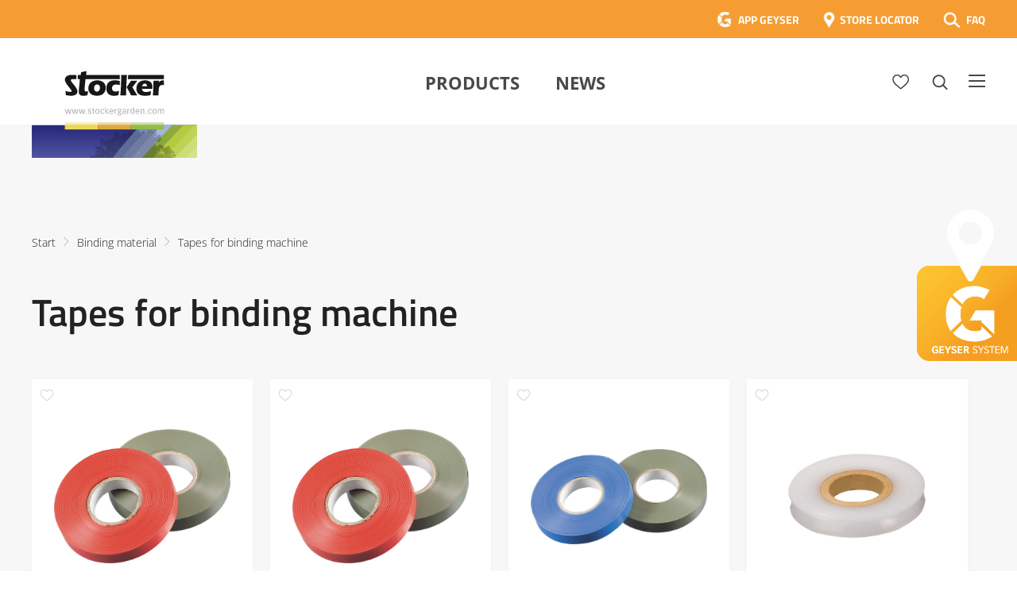

--- FILE ---
content_type: text/html; charset=UTF-8
request_url: https://www.stockergarden.com/en/binding-material/tapes-for-binding-machine/
body_size: 27761
content:
<!doctype html>
<html lang="en-US">
<head>
	<meta charset="UTF-8">
	<meta name="viewport" content="width=device-width, initial-scale=1">
	<link rel="profile" href="https://gmpg.org/xfn/11">

	<link rel="stylesheet" href="https://www.stockergarden.com/wp-content/themes/stocker/style.css?d=1751957788" type="text/css" media="screen" />

	
	<script src="https://cdnjs.cloudflare.com/polyfill/v3/polyfill.min.js"></script>

	

	<meta name='robots' content='index, follow, max-image-preview:large, max-snippet:-1, max-video-preview:-1' />
<link rel="alternate" hreflang="it" href="https://www.stockergarden.com/legacci/nastri-per-legatrice/" />
<link rel="alternate" hreflang="es" href="https://www.stockergarden.com/es/ataduras/cintas-para-atadora/" />
<link rel="alternate" hreflang="de" href="https://www.stockergarden.com/de/bindematerial/baender-fuer-bindezange/" />
<link rel="alternate" hreflang="en" href="https://www.stockergarden.com/en/binding-material/tapes-for-binding-machine/" />
<link rel="alternate" hreflang="x-default" href="https://www.stockergarden.com/legacci/nastri-per-legatrice/" />

	<!-- This site is optimized with the Yoast SEO Premium plugin v26.7 (Yoast SEO v26.7) - https://yoast.com/wordpress/plugins/seo/ -->
	<title>Tapes for binding machine - Stocker Garden</title>
	<link rel="canonical" href="https://www.stockergarden.com/en/binding-material/tapes-for-binding-machine/" />
	<meta property="og:locale" content="en_US" />
	<meta property="og:type" content="article" />
	<meta property="og:title" content="Tapes for binding machine" />
	<meta property="og:url" content="https://www.stockergarden.com/en/binding-material/tapes-for-binding-machine/" />
	<meta property="og:site_name" content="Stocker Garden" />
	<meta property="article:publisher" content="https://www.facebook.com/Stockergarden" />
	<meta property="article:modified_time" content="2020-05-05T14:47:46+00:00" />
	<meta property="og:image" content="https://www.stockergarden.com/wp-content/uploads/2021/02/Logo_mit_Balken_350x350.jpg" />
	<meta property="og:image:width" content="378" />
	<meta property="og:image:height" content="275" />
	<meta property="og:image:type" content="image/jpeg" />
	<meta name="twitter:card" content="summary_large_image" />
	<script type="application/ld+json" class="yoast-schema-graph">{"@context":"https://schema.org","@graph":[{"@type":"WebPage","@id":"https://www.stockergarden.com/en/binding-material/tapes-for-binding-machine/","url":"https://www.stockergarden.com/en/binding-material/tapes-for-binding-machine/","name":"Tapes for binding machine - Stocker Garden","isPartOf":{"@id":"https://www.stockergarden.com/#website"},"datePublished":"2020-03-19T14:31:08+00:00","dateModified":"2020-05-05T14:47:46+00:00","breadcrumb":{"@id":"https://www.stockergarden.com/en/binding-material/tapes-for-binding-machine/#breadcrumb"},"inLanguage":"en-US","potentialAction":[{"@type":"ReadAction","target":["https://www.stockergarden.com/en/binding-material/tapes-for-binding-machine/"]}]},{"@type":"BreadcrumbList","@id":"https://www.stockergarden.com/en/binding-material/tapes-for-binding-machine/#breadcrumb","itemListElement":[{"@type":"ListItem","position":1,"name":"Home","item":"https://www.stockergarden.com/en/"},{"@type":"ListItem","position":2,"name":"Binding material","item":"https://www.stockergarden.com/en/binding-material/"},{"@type":"ListItem","position":3,"name":"Tapes for binding machine"}]},{"@type":"WebSite","@id":"https://www.stockergarden.com/#website","url":"https://www.stockergarden.com/","name":"Stocker Garden","description":"Un nuovo sito targato WordPress","publisher":{"@id":"https://www.stockergarden.com/#organization"},"potentialAction":[{"@type":"SearchAction","target":{"@type":"EntryPoint","urlTemplate":"https://www.stockergarden.com/?s={search_term_string}"},"query-input":{"@type":"PropertyValueSpecification","valueRequired":true,"valueName":"search_term_string"}}],"inLanguage":"en-US"},{"@type":"Organization","@id":"https://www.stockergarden.com/#organization","name":"Stocker","url":"https://www.stockergarden.com/","logo":{"@type":"ImageObject","inLanguage":"en-US","@id":"https://www.stockergarden.com/#/schema/logo/image/","url":"https://www.stockergarden.com/wp-content/uploads/2021/05/Logo_mit_Balken_350x350.jpg","contentUrl":"https://www.stockergarden.com/wp-content/uploads/2021/05/Logo_mit_Balken_350x350.jpg","width":378,"height":275,"caption":"Stocker"},"image":{"@id":"https://www.stockergarden.com/#/schema/logo/image/"},"sameAs":["https://www.facebook.com/Stockergarden","https://www.instagram.com/stockergardenitalia/","https://www.youtube.com/user/stockergarden"]}]}</script>
	<!-- / Yoast SEO Premium plugin. -->


<link rel='dns-prefetch' href='//maxcdn.bootstrapcdn.com' />
<link rel="alternate" type="application/rss+xml" title="Stocker Garden &raquo; Feed" href="https://www.stockergarden.com/en/feed/" />
<link rel="alternate" title="oEmbed (JSON)" type="application/json+oembed" href="https://www.stockergarden.com/en/wp-json/oembed/1.0/embed?url=https%3A%2F%2Fwww.stockergarden.com%2Fen%2Fbinding-material%2Ftapes-for-binding-machine%2F" />
<link rel="alternate" title="oEmbed (XML)" type="text/xml+oembed" href="https://www.stockergarden.com/en/wp-json/oembed/1.0/embed?url=https%3A%2F%2Fwww.stockergarden.com%2Fen%2Fbinding-material%2Ftapes-for-binding-machine%2F&#038;format=xml" />
<style id='wp-img-auto-sizes-contain-inline-css' type='text/css'>
img:is([sizes=auto i],[sizes^="auto," i]){contain-intrinsic-size:3000px 1500px}
/*# sourceURL=wp-img-auto-sizes-contain-inline-css */
</style>
<style id='wp-emoji-styles-inline-css' type='text/css'>

	img.wp-smiley, img.emoji {
		display: inline !important;
		border: none !important;
		box-shadow: none !important;
		height: 1em !important;
		width: 1em !important;
		margin: 0 0.07em !important;
		vertical-align: -0.1em !important;
		background: none !important;
		padding: 0 !important;
	}
/*# sourceURL=wp-emoji-styles-inline-css */
</style>
<link rel='stylesheet' id='wp-block-library-css' href='https://www.stockergarden.com/wp-includes/css/dist/block-library/style.min.css?ver=726c06e79cf1b3a20d15b2d9a7d07866' type='text/css' media='all' />
<style id='global-styles-inline-css' type='text/css'>
:root{--wp--preset--aspect-ratio--square: 1;--wp--preset--aspect-ratio--4-3: 4/3;--wp--preset--aspect-ratio--3-4: 3/4;--wp--preset--aspect-ratio--3-2: 3/2;--wp--preset--aspect-ratio--2-3: 2/3;--wp--preset--aspect-ratio--16-9: 16/9;--wp--preset--aspect-ratio--9-16: 9/16;--wp--preset--color--black: #000000;--wp--preset--color--cyan-bluish-gray: #abb8c3;--wp--preset--color--white: #ffffff;--wp--preset--color--pale-pink: #f78da7;--wp--preset--color--vivid-red: #cf2e2e;--wp--preset--color--luminous-vivid-orange: #ff6900;--wp--preset--color--luminous-vivid-amber: #fcb900;--wp--preset--color--light-green-cyan: #7bdcb5;--wp--preset--color--vivid-green-cyan: #00d084;--wp--preset--color--pale-cyan-blue: #8ed1fc;--wp--preset--color--vivid-cyan-blue: #0693e3;--wp--preset--color--vivid-purple: #9b51e0;--wp--preset--gradient--vivid-cyan-blue-to-vivid-purple: linear-gradient(135deg,rgb(6,147,227) 0%,rgb(155,81,224) 100%);--wp--preset--gradient--light-green-cyan-to-vivid-green-cyan: linear-gradient(135deg,rgb(122,220,180) 0%,rgb(0,208,130) 100%);--wp--preset--gradient--luminous-vivid-amber-to-luminous-vivid-orange: linear-gradient(135deg,rgb(252,185,0) 0%,rgb(255,105,0) 100%);--wp--preset--gradient--luminous-vivid-orange-to-vivid-red: linear-gradient(135deg,rgb(255,105,0) 0%,rgb(207,46,46) 100%);--wp--preset--gradient--very-light-gray-to-cyan-bluish-gray: linear-gradient(135deg,rgb(238,238,238) 0%,rgb(169,184,195) 100%);--wp--preset--gradient--cool-to-warm-spectrum: linear-gradient(135deg,rgb(74,234,220) 0%,rgb(151,120,209) 20%,rgb(207,42,186) 40%,rgb(238,44,130) 60%,rgb(251,105,98) 80%,rgb(254,248,76) 100%);--wp--preset--gradient--blush-light-purple: linear-gradient(135deg,rgb(255,206,236) 0%,rgb(152,150,240) 100%);--wp--preset--gradient--blush-bordeaux: linear-gradient(135deg,rgb(254,205,165) 0%,rgb(254,45,45) 50%,rgb(107,0,62) 100%);--wp--preset--gradient--luminous-dusk: linear-gradient(135deg,rgb(255,203,112) 0%,rgb(199,81,192) 50%,rgb(65,88,208) 100%);--wp--preset--gradient--pale-ocean: linear-gradient(135deg,rgb(255,245,203) 0%,rgb(182,227,212) 50%,rgb(51,167,181) 100%);--wp--preset--gradient--electric-grass: linear-gradient(135deg,rgb(202,248,128) 0%,rgb(113,206,126) 100%);--wp--preset--gradient--midnight: linear-gradient(135deg,rgb(2,3,129) 0%,rgb(40,116,252) 100%);--wp--preset--font-size--small: 13px;--wp--preset--font-size--medium: 20px;--wp--preset--font-size--large: 36px;--wp--preset--font-size--x-large: 42px;--wp--preset--spacing--20: 0.44rem;--wp--preset--spacing--30: 0.67rem;--wp--preset--spacing--40: 1rem;--wp--preset--spacing--50: 1.5rem;--wp--preset--spacing--60: 2.25rem;--wp--preset--spacing--70: 3.38rem;--wp--preset--spacing--80: 5.06rem;--wp--preset--shadow--natural: 6px 6px 9px rgba(0, 0, 0, 0.2);--wp--preset--shadow--deep: 12px 12px 50px rgba(0, 0, 0, 0.4);--wp--preset--shadow--sharp: 6px 6px 0px rgba(0, 0, 0, 0.2);--wp--preset--shadow--outlined: 6px 6px 0px -3px rgb(255, 255, 255), 6px 6px rgb(0, 0, 0);--wp--preset--shadow--crisp: 6px 6px 0px rgb(0, 0, 0);}:where(.is-layout-flex){gap: 0.5em;}:where(.is-layout-grid){gap: 0.5em;}body .is-layout-flex{display: flex;}.is-layout-flex{flex-wrap: wrap;align-items: center;}.is-layout-flex > :is(*, div){margin: 0;}body .is-layout-grid{display: grid;}.is-layout-grid > :is(*, div){margin: 0;}:where(.wp-block-columns.is-layout-flex){gap: 2em;}:where(.wp-block-columns.is-layout-grid){gap: 2em;}:where(.wp-block-post-template.is-layout-flex){gap: 1.25em;}:where(.wp-block-post-template.is-layout-grid){gap: 1.25em;}.has-black-color{color: var(--wp--preset--color--black) !important;}.has-cyan-bluish-gray-color{color: var(--wp--preset--color--cyan-bluish-gray) !important;}.has-white-color{color: var(--wp--preset--color--white) !important;}.has-pale-pink-color{color: var(--wp--preset--color--pale-pink) !important;}.has-vivid-red-color{color: var(--wp--preset--color--vivid-red) !important;}.has-luminous-vivid-orange-color{color: var(--wp--preset--color--luminous-vivid-orange) !important;}.has-luminous-vivid-amber-color{color: var(--wp--preset--color--luminous-vivid-amber) !important;}.has-light-green-cyan-color{color: var(--wp--preset--color--light-green-cyan) !important;}.has-vivid-green-cyan-color{color: var(--wp--preset--color--vivid-green-cyan) !important;}.has-pale-cyan-blue-color{color: var(--wp--preset--color--pale-cyan-blue) !important;}.has-vivid-cyan-blue-color{color: var(--wp--preset--color--vivid-cyan-blue) !important;}.has-vivid-purple-color{color: var(--wp--preset--color--vivid-purple) !important;}.has-black-background-color{background-color: var(--wp--preset--color--black) !important;}.has-cyan-bluish-gray-background-color{background-color: var(--wp--preset--color--cyan-bluish-gray) !important;}.has-white-background-color{background-color: var(--wp--preset--color--white) !important;}.has-pale-pink-background-color{background-color: var(--wp--preset--color--pale-pink) !important;}.has-vivid-red-background-color{background-color: var(--wp--preset--color--vivid-red) !important;}.has-luminous-vivid-orange-background-color{background-color: var(--wp--preset--color--luminous-vivid-orange) !important;}.has-luminous-vivid-amber-background-color{background-color: var(--wp--preset--color--luminous-vivid-amber) !important;}.has-light-green-cyan-background-color{background-color: var(--wp--preset--color--light-green-cyan) !important;}.has-vivid-green-cyan-background-color{background-color: var(--wp--preset--color--vivid-green-cyan) !important;}.has-pale-cyan-blue-background-color{background-color: var(--wp--preset--color--pale-cyan-blue) !important;}.has-vivid-cyan-blue-background-color{background-color: var(--wp--preset--color--vivid-cyan-blue) !important;}.has-vivid-purple-background-color{background-color: var(--wp--preset--color--vivid-purple) !important;}.has-black-border-color{border-color: var(--wp--preset--color--black) !important;}.has-cyan-bluish-gray-border-color{border-color: var(--wp--preset--color--cyan-bluish-gray) !important;}.has-white-border-color{border-color: var(--wp--preset--color--white) !important;}.has-pale-pink-border-color{border-color: var(--wp--preset--color--pale-pink) !important;}.has-vivid-red-border-color{border-color: var(--wp--preset--color--vivid-red) !important;}.has-luminous-vivid-orange-border-color{border-color: var(--wp--preset--color--luminous-vivid-orange) !important;}.has-luminous-vivid-amber-border-color{border-color: var(--wp--preset--color--luminous-vivid-amber) !important;}.has-light-green-cyan-border-color{border-color: var(--wp--preset--color--light-green-cyan) !important;}.has-vivid-green-cyan-border-color{border-color: var(--wp--preset--color--vivid-green-cyan) !important;}.has-pale-cyan-blue-border-color{border-color: var(--wp--preset--color--pale-cyan-blue) !important;}.has-vivid-cyan-blue-border-color{border-color: var(--wp--preset--color--vivid-cyan-blue) !important;}.has-vivid-purple-border-color{border-color: var(--wp--preset--color--vivid-purple) !important;}.has-vivid-cyan-blue-to-vivid-purple-gradient-background{background: var(--wp--preset--gradient--vivid-cyan-blue-to-vivid-purple) !important;}.has-light-green-cyan-to-vivid-green-cyan-gradient-background{background: var(--wp--preset--gradient--light-green-cyan-to-vivid-green-cyan) !important;}.has-luminous-vivid-amber-to-luminous-vivid-orange-gradient-background{background: var(--wp--preset--gradient--luminous-vivid-amber-to-luminous-vivid-orange) !important;}.has-luminous-vivid-orange-to-vivid-red-gradient-background{background: var(--wp--preset--gradient--luminous-vivid-orange-to-vivid-red) !important;}.has-very-light-gray-to-cyan-bluish-gray-gradient-background{background: var(--wp--preset--gradient--very-light-gray-to-cyan-bluish-gray) !important;}.has-cool-to-warm-spectrum-gradient-background{background: var(--wp--preset--gradient--cool-to-warm-spectrum) !important;}.has-blush-light-purple-gradient-background{background: var(--wp--preset--gradient--blush-light-purple) !important;}.has-blush-bordeaux-gradient-background{background: var(--wp--preset--gradient--blush-bordeaux) !important;}.has-luminous-dusk-gradient-background{background: var(--wp--preset--gradient--luminous-dusk) !important;}.has-pale-ocean-gradient-background{background: var(--wp--preset--gradient--pale-ocean) !important;}.has-electric-grass-gradient-background{background: var(--wp--preset--gradient--electric-grass) !important;}.has-midnight-gradient-background{background: var(--wp--preset--gradient--midnight) !important;}.has-small-font-size{font-size: var(--wp--preset--font-size--small) !important;}.has-medium-font-size{font-size: var(--wp--preset--font-size--medium) !important;}.has-large-font-size{font-size: var(--wp--preset--font-size--large) !important;}.has-x-large-font-size{font-size: var(--wp--preset--font-size--x-large) !important;}
/*# sourceURL=global-styles-inline-css */
</style>

<style id='classic-theme-styles-inline-css' type='text/css'>
/*! This file is auto-generated */
.wp-block-button__link{color:#fff;background-color:#32373c;border-radius:9999px;box-shadow:none;text-decoration:none;padding:calc(.667em + 2px) calc(1.333em + 2px);font-size:1.125em}.wp-block-file__button{background:#32373c;color:#fff;text-decoration:none}
/*# sourceURL=/wp-includes/css/classic-themes.min.css */
</style>
<link rel='stylesheet' id='mailup-css' href='https://www.stockergarden.com/wp-content/plugins/mailup-email-and-newsletter-subscription-form/public/css/mailup-public.css?ver=1.2.7' type='text/css' media='all' />
<link rel='stylesheet' id='font-awesome-css' href='https://maxcdn.bootstrapcdn.com/font-awesome/4.7.0/css/font-awesome.min.css?ver=4.7.0' type='text/css' media='all' />
<link rel='stylesheet' id='borlabs-cookie-css' href='https://www.stockergarden.com/wp-content/cache/borlabs-cookie/borlabs-cookie_1_en.css?ver=2.2.26-12' type='text/css' media='all' />
<script type="text/javascript" src="https://www.stockergarden.com/wp-includes/js/jquery/jquery.min.js?ver=3.7.1" id="jquery-core-js"></script>
<script type="text/javascript" src="https://www.stockergarden.com/wp-includes/js/jquery/jquery-migrate.min.js?ver=3.4.1" id="jquery-migrate-js"></script>
<script type="text/javascript" src="https://www.stockergarden.com/wp-content/plugins/mailup-email-and-newsletter-subscription-form/admin/js/jquery.validate.min.js?ver=1.19.5" id="mailup_validate-js"></script>
<script type="text/javascript" id="mailup-js-extra">
/* <![CDATA[ */
var mailup_params = {"ajax_url":"https://www.stockergarden.com/wp-admin/admin-ajax.php","ajaxNonce":"7eb23d6652"};
//# sourceURL=mailup-js-extra
/* ]]> */
</script>
<script type="text/javascript" src="https://www.stockergarden.com/wp-content/plugins/mailup-email-and-newsletter-subscription-form/public/js/mailup-public.js?ver=1.2.7" id="mailup-js"></script>
<link rel="https://api.w.org/" href="https://www.stockergarden.com/en/wp-json/" /><link rel="alternate" title="JSON" type="application/json" href="https://www.stockergarden.com/en/wp-json/wp/v2/pages/48610" /><link rel="EditURI" type="application/rsd+xml" title="RSD" href="https://www.stockergarden.com/xmlrpc.php?rsd" />
<meta name="generator" content="WPML ver:4.8.6 stt:1,3,27,2;" />
<meta name="generator" content="Powered by Slider Revolution 6.7.40 - responsive, Mobile-Friendly Slider Plugin for WordPress with comfortable drag and drop interface." />
<link rel="icon" href="https://www.stockergarden.com/wp-content/uploads/2020/05/FavIcon.png" sizes="32x32" />
<link rel="icon" href="https://www.stockergarden.com/wp-content/uploads/2020/05/FavIcon.png" sizes="192x192" />
<link rel="apple-touch-icon" href="https://www.stockergarden.com/wp-content/uploads/2020/05/FavIcon.png" />
<meta name="msapplication-TileImage" content="https://www.stockergarden.com/wp-content/uploads/2020/05/FavIcon.png" />
<script>function setREVStartSize(e){
			//window.requestAnimationFrame(function() {
				window.RSIW = window.RSIW===undefined ? window.innerWidth : window.RSIW;
				window.RSIH = window.RSIH===undefined ? window.innerHeight : window.RSIH;
				try {
					var pw = document.getElementById(e.c).parentNode.offsetWidth,
						newh;
					pw = pw===0 || isNaN(pw) || (e.l=="fullwidth" || e.layout=="fullwidth") ? window.RSIW : pw;
					e.tabw = e.tabw===undefined ? 0 : parseInt(e.tabw);
					e.thumbw = e.thumbw===undefined ? 0 : parseInt(e.thumbw);
					e.tabh = e.tabh===undefined ? 0 : parseInt(e.tabh);
					e.thumbh = e.thumbh===undefined ? 0 : parseInt(e.thumbh);
					e.tabhide = e.tabhide===undefined ? 0 : parseInt(e.tabhide);
					e.thumbhide = e.thumbhide===undefined ? 0 : parseInt(e.thumbhide);
					e.mh = e.mh===undefined || e.mh=="" || e.mh==="auto" ? 0 : parseInt(e.mh,0);
					if(e.layout==="fullscreen" || e.l==="fullscreen")
						newh = Math.max(e.mh,window.RSIH);
					else{
						e.gw = Array.isArray(e.gw) ? e.gw : [e.gw];
						for (var i in e.rl) if (e.gw[i]===undefined || e.gw[i]===0) e.gw[i] = e.gw[i-1];
						e.gh = e.el===undefined || e.el==="" || (Array.isArray(e.el) && e.el.length==0)? e.gh : e.el;
						e.gh = Array.isArray(e.gh) ? e.gh : [e.gh];
						for (var i in e.rl) if (e.gh[i]===undefined || e.gh[i]===0) e.gh[i] = e.gh[i-1];
											
						var nl = new Array(e.rl.length),
							ix = 0,
							sl;
						e.tabw = e.tabhide>=pw ? 0 : e.tabw;
						e.thumbw = e.thumbhide>=pw ? 0 : e.thumbw;
						e.tabh = e.tabhide>=pw ? 0 : e.tabh;
						e.thumbh = e.thumbhide>=pw ? 0 : e.thumbh;
						for (var i in e.rl) nl[i] = e.rl[i]<window.RSIW ? 0 : e.rl[i];
						sl = nl[0];
						for (var i in nl) if (sl>nl[i] && nl[i]>0) { sl = nl[i]; ix=i;}
						var m = pw>(e.gw[ix]+e.tabw+e.thumbw) ? 1 : (pw-(e.tabw+e.thumbw)) / (e.gw[ix]);
						newh =  (e.gh[ix] * m) + (e.tabh + e.thumbh);
					}
					var el = document.getElementById(e.c);
					if (el!==null && el) el.style.height = newh+"px";
					el = document.getElementById(e.c+"_wrapper");
					if (el!==null && el) {
						el.style.height = newh+"px";
						el.style.display = "block";
					}
				} catch(e){
					console.log("Failure at Presize of Slider:" + e)
				}
			//});
		  };</script>

	<!-- Google Tag Manager -->
	<script>(function(w,d,s,l,i){w[l]=w[l]||[];w[l].push({'gtm.start':
	new Date().getTime(),event:'gtm.js'});var f=d.getElementsByTagName(s)[0],
	j=d.createElement(s),dl=l!='dataLayer'?'&l='+l:'';j.async=true;j.src=
	'https://www.googletagmanager.com/gtm.js?id='+i+dl;f.parentNode.insertBefore(j,f);
	})(window,document,'script','dataLayer','GTM-KC7JJ55');</script>
	<!-- End Google Tag Manager -->

	<script>
	(function(i,s,o,g,r,a,m){i['GoogleAnalyticsObject']=r;i[r]=i[r]||function(){
	(i[r].q=i[r].q||[]).push(arguments)},i[r].l=1*new Date();a=s.createElement(o),
	m=s.getElementsByTagName(o)[0];a.async=1;a.src=g;m.parentNode.insertBefore(a,m)
	})(window,document,'script','https://www.google-analytics.com/analytics.js','ga');
	ga('create', 'UA-73313343-1', 'auto');
	ga('require', 'displayfeatures');
	ga('require', 'linkid', 'linkid.js');
	ga('set', 'anonymizeIp', true);
	ga('send', 'pageview');
	</script> 

	<!-- Google Tag Manager -->
	<script>(function(w,d,s,l,i){w[l]=w[l]||[];w[l].push({'gtm.start':
	new Date().getTime(),event:'gtm.js'});var f=d.getElementsByTagName(s)[0],
	j=d.createElement(s),dl=l!='dataLayer'?'&l='+l:'';j.async=true;j.src=
	'https://www.googletagmanager.com/gtm.js?id='+i+dl;f.parentNode.insertBefore(j,f);
	})(window,document,'script','dataLayer','GTM-NFJZZ8G');</script>
	<!-- End Google Tag Manager -->


<link rel='stylesheet' id='rs-plugin-settings-css' href='//www.stockergarden.com/wp-content/plugins/revslider/sr6/assets/css/rs6.css?ver=6.7.40' type='text/css' media='all' />
<style id='rs-plugin-settings-inline-css' type='text/css'>
#rs-demo-id {}
/*# sourceURL=rs-plugin-settings-inline-css */
</style>
</head>

<body data-rsssl=1 class="wp-singular page-template page-template-tpl_ProductsSector page-template-tpl_ProductsSector-php page page-id-48610 page-child parent-pageid-48574 wp-theme-stocker">

<!-- Google Tag Manager (noscript) -->
<noscript><iframe src="https://www.googletagmanager.com/ns.html?id=GTM-NFJZZ8G"
height="0" width="0" style="display:none;visibility:hidden"></iframe></noscript>
<!-- End Google Tag Manager (noscript) -->	

<!-- Google Tag Manager (noscript) -->
<noscript><iframe src="https://www.googletagmanager.com/ns.html?id=GTM-KC7JJ55"
height="0" width="0" style="display:none;visibility:hidden"></iframe></noscript>
<!-- End Google Tag Manager (noscript) -->

<!-- Facebook Pixel Code -->
<script>
!function(f,b,e,v,n,t,s)
{if(f.fbq)return;n=f.fbq=function(){n.callMethod?
n.callMethod.apply(n,arguments):n.queue.push(arguments)};
if(!f._fbq)f._fbq=n;n.push=n;n.loaded=!0;n.version='2.0';
n.queue=[];t=b.createElement(e);t.async=!0;
t.src=v;s=b.getElementsByTagName(e)[0];
s.parentNode.insertBefore(t,s)}(window,document,'script',
'https://connect.facebook.net/en_US/fbevents.js');

 fbq('init', '3837962179578957'); 
fbq('track', 'PageView');
</script>
<noscript>
 <img height="1" width="1" 
src="https://www.facebook.com/tr?id=3837962179578957&ev=PageView
&noscript=1"/>
</noscript>
<!-- End Facebook Pixel Code -->


<!-- End Google Tag Manager (noscript) -->





<a href="https://www.stockergarden.com/en/storelocator/" id="geyserStoerer" class="en"></a>						

<svg id="fader"></svg>

<script>

	function fadeInPage() {
	  if (!window.AnimationEvent) { return; }
	  var fader = document.getElementById('fader');
	  fader.classList.add('fade-out');
	}


	document.addEventListener('DOMContentLoaded', function() {
	  if (!window.AnimationEvent) { return; }
	  var anchors = document.getElementsByTagName('a');
	    
	  for (var idx=0; idx<anchors.length; idx+=1) {
	    if (anchors[idx].hostname !== window.location.hostname ||
	        anchors[idx].pathname === window.location.pathname) {
	        continue;
	    }
	    anchors[idx].addEventListener('click', function(event) {

	    	var fader = document.getElementById('fader'),
		   	anchor = event.currentTarget;

	      	if (event.ctrlKey || event.metaKey || anchor.hasAttribute('data-fancybox') || anchor.classList.contains('noAnim') || anchor.target=="_blank") {
	      		


	      	} else {	

				var listener = function() {
					window.location = anchor.href;
					fader.removeEventListener('animationend', listener);
				};
				fader.addEventListener('animationend', listener);

				event.preventDefault();

				fader.classList.add('fade-in');

		   	}

	    });
	  }
	});

	window.addEventListener('pageshow', function (event) {
	  if (!event.persisted) {
	    return;
	  }
	  var fader = document.getElementById('fader');
	  fader.classList.remove('fade-in');
	});

    fadeInPage();
</script>


<div id="bgOverlay">

	<div id="lnkInfo1">

		<a href="#" class="lnkCloseModal"><img src="https://www.stockergarden.com/wp-content/themes/stocker/images/ico-menu-close-dark.png" /></a>

		<h3>CONTENT CARD</h3>

		<img src="https://www.stockergarden.com/wp-content/themes/stocker/images/content-card-info-400x260.png" />

		<div class="clearer30"></div>

		Le Content Card sono i biglietti dei corsi che puoi trovare e acquistare direttamente nei negozi e nelle rivendite agrarie. Ciascuna Card ha un codice da riportare nel riquadro sottostante per confermare la tua iscrizone al corso, dopo averlo già acquistato in negozio.<br />
Se hai già una Content Card, il codice da inserire è evidenziato nel rettangolo rosso di esempio.<br />
Se invece non hai una Content Card, puoi acquistare il corso direttamente qui sul sito scegliendo l’opzione Carta Prepagata.
	</div>

	<div id="lnkInfo2">

		<a href="#" class="lnkCloseModal"><img src="https://www.stockergarden.com/wp-content/themes/stocker/images/ico-menu-close-dark.png" /></a>

		<h3>CARTA PREPAGATA</h3>

		Se non hai già acquistato in negozio una Content Card per i corsi di potatura, non preoccuparti! Puoi comprare il corso direttamente qui! Una volta completato il modulo di iscrizione potrai procedere al pagamento. I metodi di pagamento accettati sono: carta di credito, carta prepagata. Non è possibile pagare con bonifico bancario e con carta Postepay.
	</div>

</div>


<div id="navOverlay"></div>

<div id="page" class="site">

	
	<header id="masthead" class="site-header  fixed  sticky">
	
				<header id="faqTopBar">

			<div class="wrapperInner">

				<div class="right" >
				
									
				<a href="https://app.stockergarden.com/" target="_blank" class="lnkTopBarApp">APP GEYSER</a>
				<a href="https://www.stockergarden.com/en/storelocator/" class="lnkTopBarLocator">STORE LOCATOR</a>
				<a href="https://www.stockergarden.com/en/faq/" class="lnkTopBarFAQ">FAQ</a>
					
				</div>

				<div class="clearer"></div>
				

			</div>

		</header>

		<div class="wrapperInner" id="mastheadWrapper">

			<div class="site-branding">
									<p class="site-title"><a href="https://www.stockergarden.com/en/" rel="home"><img src="https://www.stockergarden.com/wp-content/themes/stocker/images/Logo_mit_Balken.svg" alt="Stocker Garden" /></a></p>
								</div><!-- .site-branding -->

			<nav id="site-navigation" class="main-navigation">

				<div id="searchForm">

					<form action="https://www.stockergarden.com/en/search/">
					    <label for="search">Search</label>
					    <input type="text" name="searchTerm" id="search" value="" />
					    <input type="image" alt="Search" id="btnSearch" src="https://www.stockergarden.com/wp-content/themes/stocker/images/icoSearch.png" />
					</form>

				</div>

				<ul id="primary-menu" class="menu nav-menu">
					<li id="menu-item-12048" class="menu-item menu-item-type-post_type menu-item-object-page current-menu-ancestor current_page_ancestor menu-item-12048"><a href="https://www.stockergarden.com/en/products/">Products</a></li>
										<li id="menu-item-329717" class="menu-item menu-item-type-post_type menu-item-object-page menu-item-329717"><a href="https://www.stockergarden.com/en/company/news/">News</a></li>
									</ul>
				
			</nav><!-- #site-navigation --> 

			<div id="meta-navigation">

				<a href="https://www.stockergarden.com/en/favourites/" id="headerLnkFav"></a>
				<a href="https://www.stockergarden.com/en/binding-material/tapes-for-binding-machine/" id="headerLnkSearch"></a>
				<a href="https://www.stockergarden.com/en/search-mobile/" id="headerLnkSearchMobile"></a>				
				<a href="https://www.stockergarden.com/en/binding-material/tapes-for-binding-machine/" id="headerLnkMenu"></a>
				<a id="mobileMenu" aria-controls="mobile-menu" aria-expanded="false"></a>
			
			</div>

			<div class="clearer"></div>

		</div>
		
		

		<div id="navBurger">

			<div class="navRow">

				<div id="menu_item_1" class="navRowItem icoNavProduct" style="background-image: url(https://www.stockergarden.com/wp-content/themes/stocker/images/nav/icoPhilosophy.png);">
								<a href="https://www.stockergarden.com/en/company/mission-vision/" target="_self" data-submenu=""><span>Mission &#038; Vision</span></a>
								</div><!-- end navRowItem test -->
								<div id="menu_102912" style="display:none">
							</div><!-- end menu test1 -->
<div id="menu_item_2" class="navRowItem icoNavProduct" style="background-image: url(https://www.stockergarden.com/wp-content/themes/stocker/images/nav/icoHistory.png);">
								<a href="https://www.stockergarden.com/en/company/history/" target="_self" data-submenu=""><span>History</span></a>
								</div><!-- end navRowItem test -->
								<div id="menu_102913" style="display:none">
							</div><!-- end menu test1 -->
<div id="menu_item_3" class="navRowItem icoNavProduct" style="background-image: url(https://www.stockergarden.com/wp-content/uploads/2020/09/Garantie_Icon_EN-150x150.png);">
								<a href="https://www.stockergarden.com/en/welcome/" target="_self" data-submenu=""><span>Warranty extension</span></a>
								</div><!-- end navRowItem test -->
								<div id="menu_156071" style="display:none">
							</div><!-- end menu test1 -->
<div id="menu_item_4" class="navRowItem icoNavProduct" style="background-image: url(https://www.stockergarden.com/wp-content/uploads/2025/01/Katalog-1-150x150.png);">
								<a href="https://www.stockergarden.com/en/company/catalogue/" target="_self" data-submenu=""><span>Catalogue</span></a>
								</div><!-- end navRowItem test -->
								<div id="menu_330896" style="display:none">
							</div><!-- end menu test1 -->
<div id="menu_item_5" class="navRowItem icoNavProduct" style="background-image: url(https://www.stockergarden.com/wp-content/uploads/2024/09/Store-locator-150x150.png);">
								<a href="https://www.stockergarden.com/en/cat-technical-assistance-centre/" target="_self" data-submenu=""><span>CAT – technical assistance centre</span></a>
								</div><!-- end navRowItem test -->
								<div id="menu_329437" style="display:none">
							</div><!-- end menu test1 -->
<div id="menu_item_6" class="navRowItem icoNavProduct" style="background-image: url(https://www.stockergarden.com/wp-content/themes/stocker/images/nav/icoJobs.png);">
								<a href="https://www.stockergarden.com/en/company/work-with-us/" target="_self" data-submenu=""><span>Work with us</span></a>
								</div><!-- end navRowItem test -->
								<div id="menu_102924" style="display:none">
							</div><!-- end menu test1 -->
<div id="menu_item_7" class="navRowItem icoNavProduct" style="background-image: url(https://www.stockergarden.com/wp-content/uploads/2025/05/FAQ-150x150.png);">
								<a href="https://www.stockergarden.com/en/faq/" target="_self" data-submenu=""><span>FAQ Geyser Pro</span></a>
								</div><!-- end navRowItem test -->
								<div id="menu_349823" style="display:none">
							</div><!-- end menu  test2-->
							<div id="submenu_company1" class="navRowMiddle submenu_container" style="display:none"></div>
								
				<div class="clearer"></div>

			</div>

		</div>

		<div id="navProducts">

			<div class="navRow">
				
				<div id="menu_item_1" class="navRowItem icoNavProduct" style="background-image: url(https://www.stockergarden.com/wp-content/uploads/2024/09/21-volt-Logo_200x200-1-150x150.png);">
								<a href="https://www.stockergarden.com/en/line-21-v/" target="_self" data-submenu=""><span>21 V POWER LINE</span></a>
								</div><!-- end navRowItem -->
								<div id="menu_321981" style="display:none">
							</div><!-- end menu -->
<div id="menu_item_2" class="navRowItem icoNavProduct" style="background-image: url(https://www.stockergarden.com/wp-content/uploads/2024/08/621_200x200-150x150.png);">
								<a href="javascript:void(0);" data-link="https://www.stockergarden.com/en/shears/" data-submenu="49178" data-link="https://www.stockergarden.com/en/shears/" data-subline="Shears" data-subtext="" data-submenu_container="products1" target="_self"><span>Shears</span></a>
								</div><!-- end navRowItem -->
								<div id="menu_49178" style="display:none">
							<li><a href="https://www.stockergarden.com/en/shears/forbici-a-batteria/" target="_self" class="menu_49178 subsubmenu">Battery shears</a></li>
<li><a href="https://www.stockergarden.com/en/shears/battery-harvester/" target="_self" class="menu_49178 subsubmenu">Battery Harvester</a></li>
<li><a href="https://www.stockergarden.com/en/shears/professional-pruning-shears/" target="_self" class="menu_49178 subsubmenu">Professional pruning shears</a></li>
<li><a href="https://www.stockergarden.com/en/shears/garden-shears/" target="_self" class="menu_49178 subsubmenu">Garden shears</a></li>
<li><a href="https://www.stockergarden.com/en/shears/harvesting-shears/" target="_self" class="menu_49178 subsubmenu">Harvesting shears</a></li>
<li><a href="https://www.stockergarden.com/en/shears/loppers/" target="_self" class="menu_49178 subsubmenu">Loppers</a></li>
<li><a href="https://www.stockergarden.com/en/shears/hedge-shears/" target="_self" class="menu_49178 subsubmenu">Hedge shears</a></li>
<li><a href="https://www.stockergarden.com/en/shears/grass-shears/" target="_self" class="menu_49178 subsubmenu">Grass shears</a></li>
<li><a href="https://www.stockergarden.com/en/shears/long-handled-pruning-shears/" target="_self" class="menu_49178 subsubmenu">Long handled pruning shears</a></li>
<li><a href="https://www.stockergarden.com/en/shears/shears-with-telescopic-handle/" target="_self" class="menu_49178 subsubmenu">Shears with telescopic handle</a></li>
<li><a href="https://www.stockergarden.com/en/shears/pruning-accessories/" target="_self" class="menu_49178 subsubmenu">Pruning accessories</a></li>
</div><!-- end menu -->
<div id="menu_item_3" class="navRowItem icoNavProduct" style="background-image: url(https://www.stockergarden.com/wp-content/uploads/2020/03/1104-150x150.png);">
								<a href="javascript:void(0);" data-link="https://www.stockergarden.com/en/loewe-shears/" data-submenu="49188" data-link="https://www.stockergarden.com/en/loewe-shears/" data-subline="LÖWE shears" data-subtext="" data-submenu_container="products1" target="_self"><span>LÖWE shears</span></a>
								</div><!-- end navRowItem -->
								<div id="menu_49188" style="display:none">
							<li><a href="https://www.stockergarden.com/en/loewe-shears/loewe-shears/" target="_self" class="menu_49188 subsubmenu">LÖWE shears</a></li>
<li><a href="https://www.stockergarden.com/en/loewe-shears/spare-parts-loewe-shears/" target="_self" class="menu_49188 subsubmenu">Spare parts LÖWE shears</a></li>
<li><a href="https://www.stockergarden.com/en/loewe-shears/loewe-loppers/" target="_self" class="menu_49188 subsubmenu">LÖWE loppers</a></li>
<li><a href="https://www.stockergarden.com/en/loewe-shears/spare-parts-loewe-loppers/" target="_self" class="menu_49188 subsubmenu">Spare parts LÖWE loppers</a></li>
</div><!-- end menu -->
<div id="menu_item_4" class="navRowItem icoNavProduct" style="background-image: url(https://www.stockergarden.com/wp-content/uploads/2024/08/619_200x200-150x150.png);">
								<a href="javascript:void(0);" data-link="https://www.stockergarden.com/en/saws/" data-submenu="49193" data-link="https://www.stockergarden.com/en/saws/" data-subline="Saws" data-subtext="" data-submenu_container="products1" target="_self"><span>Saws and Chainsaws</span></a>
								</div><!-- end navRowItem -->
								<div id="menu_49193" style="display:none">
							<li><a href="https://www.stockergarden.com/en/saws/battery-chainsaw/" target="_self" class="menu_49193 subsubmenu">Battery chainsaw</a></li>
<li><a href="https://www.stockergarden.com/en/saws/saws/" target="_self" class="menu_49193 subsubmenu">Saws</a></li>
<li><a href="https://www.stockergarden.com/en/saws/saws-with-telescopic-handle/" target="_self" class="menu_49193 subsubmenu">Saws with telescopic handle</a></li>
<li><a href="https://www.stockergarden.com/en/saws/accessories-for-chainsaws/" target="_self" class="menu_49193 subsubmenu">Accessories for chainsaws</a></li>
</div><!-- end menu -->
<div id="menu_item_5" class="navRowItem icoNavProduct" style="background-image: url(https://www.stockergarden.com/wp-content/uploads/2020/03/227-150x150.png);">
								<a href="javascript:void(0);" data-link="https://www.stockergarden.com/en/sprayers/" data-submenu="49228" data-link="https://www.stockergarden.com/en/sprayers/" data-subline="Sprayers" data-subtext="" data-submenu_container="products1" target="_self"><span>Sprayers</span></a>
								</div><!-- end navRowItem -->
								<div id="menu_49228" style="display:none">
							<li><a href="https://www.stockergarden.com/en/sprayers/electric-sprayers/" target="_self" class="menu_49228 subsubmenu">Electric sprayers</a></li>
<li><a href="https://www.stockergarden.com/en/sprayers/geyser-nebulizers/" target="_self" class="menu_49228 subsubmenu">Geyser Nebulizers</a></li>
<li><a href="https://www.stockergarden.com/en/sprayers/accesories-geyser-nebulizers/" target="_self" class="menu_49228 subsubmenu">Accesories Geyser Nebulizers</a></li>
<li><a href="https://www.stockergarden.com/en/sprayers/deterrents/" target="_self" class="menu_49228 subsubmenu">Deterrents</a></li>
<li><a href="https://www.stockergarden.com/en/sprayers/fragrances/" target="_self" class="menu_49228 subsubmenu">Fragrances</a></li>
<li><a href="https://www.stockergarden.com/en/sprayers/spare-parts-sprayers/" target="_self" class="menu_49228 subsubmenu">Spare parts sprayers</a></li>
<li><a href="https://www.stockergarden.com/en/sprayers/wheelbarrow-battery-sprayers/" target="_self" class="menu_49228 subsubmenu">Wheelbarrow battery sprayers</a></li>
<li><a href="https://www.stockergarden.com/en/sprayers/spare-parts-wheelbarrow-battery-sprayers/" target="_self" class="menu_49228 subsubmenu">Spare parts wheelbarrow battery sprayers</a></li>
<li><a href="https://www.stockergarden.com/en/sprayers/manual-sprayers/" target="_self" class="menu_49228 subsubmenu">Manual sprayers</a></li>
<li><a href="https://www.stockergarden.com/en/sprayers/brucia-erbacce/" target="_self" class="menu_49228 subsubmenu">Weed-killer</a></li>
<li><a href="https://www.stockergarden.com/en/sprayers/ricambi-brucia-erbacce/" target="_self" class="menu_49228 subsubmenu">Spare parts weed-killer</a></li>
</div><!-- end menu -->
<div id="menu_item_6" class="navRowItem icoNavProduct" style="background-image: url(https://www.stockergarden.com/wp-content/uploads/2024/08/434_200x200-150x150.png);">
								<a href="javascript:void(0);" data-link="https://www.stockergarden.com/en/home-and-garden/" data-submenu="336715" data-link="https://www.stockergarden.com/en/home-and-garden/" data-subline="" data-subtext="" data-submenu_container="products1" target="_self"><span>Home and Garden</span></a>
								</div><!-- end navRowItem -->
								<div id="menu_336715" style="display:none">
							<li><a href="https://www.stockergarden.com/en/home-and-garden/pressure-washer/" target="_self" class="menu_336715 subsubmenu">Pressure washer</a></li>
<li><a href="https://www.stockergarden.com/en/home-and-garden/spare-parts-for-pressure-washer/" target="_self" class="menu_336715 subsubmenu">Spare parts for pressure washer</a></li>
<li><a href="https://www.stockergarden.com/en/home-and-garden/vacuum/" target="_self" class="menu_336715 subsubmenu">Vacuum</a></li>
<li><a href="https://www.stockergarden.com/en/home-and-garden/spare-part-vacuum/" target="_self" class="menu_336715 subsubmenu">Spare part vacuum</a></li>
<li><a href="https://www.stockergarden.com/en/home-and-garden/fan/" target="_self" class="menu_336715 subsubmenu">Fan</a></li>
<li><a href="https://www.stockergarden.com/en/home-and-garden/spare-part-fan/" target="_self" class="menu_336715 subsubmenu">Spare part fan</a></li>
<li><a href="https://www.stockergarden.com/en/home-and-garden/illumination/" target="_self" class="menu_336715 subsubmenu">Illumination</a></li>
<li><a href="https://www.stockergarden.com/en/home-and-garden/spare-part-illumination/" target="_self" class="menu_336715 subsubmenu">Spare part illumination</a></li>
<li><a href="https://www.stockergarden.com/en/home-and-garden/blower/" target="_self" class="menu_336715 subsubmenu">Blower</a></li>
<li><a href="https://www.stockergarden.com/en/home-and-garden/spare-part-blower/" target="_self" class="menu_336715 subsubmenu">Spare parts Blower</a></li>
</div><!-- end menu -->
<div id="menu_item_7" class="navRowItem icoNavProduct" style="background-image: url(https://www.stockergarden.com/wp-content/uploads/2020/03/26214-150x150.png);">
								<a href="javascript:void(0);" data-link="https://www.stockergarden.com/en/irrigation/" data-submenu="49235" data-link="https://www.stockergarden.com/en/irrigation/" data-subline="Irrigation" data-subtext="" data-submenu_container="products1" target="_self"><span>Irrigation</span></a>
								</div><!-- end navRowItem -->
								<div id="menu_49235" style="display:none">
							<li><a href="https://www.stockergarden.com/en/irrigation/micro-irrigazione/" target="_self" class="menu_49235 subsubmenu">Micro irrigation</a></li>
<li><a href="https://www.stockergarden.com/en/irrigation/connectors/" target="_self" class="menu_49235 subsubmenu">Connectors</a></li>
<li><a href="https://www.stockergarden.com/en/irrigation/spray-guns-and-lances/" target="_self" class="menu_49235 subsubmenu">Spray guns and lances</a></li>
<li><a href="https://www.stockergarden.com/en/irrigation/sprinklers/" target="_self" class="menu_49235 subsubmenu">Sprinklers</a></li>
<li><a href="https://www.stockergarden.com/en/irrigation/water-timer/" target="_self" class="menu_49235 subsubmenu">Water Timer</a></li>
<li><a href="https://www.stockergarden.com/en/irrigation/hose-reels/" target="_self" class="menu_49235 subsubmenu">Hose reels</a></li>
<li><a href="https://www.stockergarden.com/en/irrigation/hoses/" target="_self" class="menu_49235 subsubmenu">Hoses</a></li>
<li><a href="https://www.stockergarden.com/en/irrigation/blumat/" target="_self" class="menu_49235 subsubmenu">Blumat</a></li>
</div><!-- end menu -->
<div id="menu_item_8" class="navRowItem icoNavProduct" style="background-image: url(https://www.stockergarden.com/wp-content/uploads/2020/03/2264-150x150.png);">
								<a href="javascript:void(0);" data-link="https://www.stockergarden.com/en/tools/" data-submenu="49293" data-link="https://www.stockergarden.com/en/tools/" data-subline="Tools" data-subtext="" data-submenu_container="products1" target="_self"><span>Tools</span></a>
								</div><!-- end navRowItem -->
								<div id="submenu_products1" class="navRowMiddle submenu_container" style="display:none"></div>
								<div id="menu_49293" style="display:none">
							<li><a href="https://www.stockergarden.com/en/tools/manual-tools/" target="_self" class="menu_49293 subsubmenu">Manual tools</a></li>
<li><a href="https://www.stockergarden.com/en/tools/garden-rakes/" target="_self" class="menu_49293 subsubmenu">Garden rakes</a></li>
<li><a href="https://www.stockergarden.com/en/tools/snow-and-grain-showels/" target="_self" class="menu_49293 subsubmenu">Snow and grain showels</a></li>
<li><a href="https://www.stockergarden.com/en/tools/spades-hoes-and-shovels/" target="_self" class="menu_49293 subsubmenu">Spades, hoes and shovels</a></li>
<li><a href="https://www.stockergarden.com/en/sprayers/watering-cans/" target="_self" class="menu_49293 subsubmenu">Watering cans</a></li>
<li><a href="https://www.stockergarden.com/en/tools/kids-garden/" target="_self" class="menu_49293 subsubmenu">Kids Garden</a></li>
<li><a href="https://www.stockergarden.com/en/tools/gloves/" target="_self" class="menu_49293 subsubmenu">Gloves</a></li>
<li><a href="https://www.stockergarden.com/en/tools/garden-bags-and-containers/" target="_self" class="menu_49293 subsubmenu">Garden bags and containers</a></li>
<li><a href="https://www.stockergarden.com/en/tools/composting-accessories/" target="_self" class="menu_49293 subsubmenu">Composting accessories</a></li>
<li><a href="https://www.stockergarden.com/en/tools/bird-houses-and-feeders/" target="_self" class="menu_49293 subsubmenu">Bird houses and feeders</a></li>
<li><a href="https://www.stockergarden.com/en/tools/flowerbed-borders/" target="_self" class="menu_49293 subsubmenu">Flowerbed borders</a></li>
</div><!-- end menu -->
<div id="menu_item_9" class="navRowItem icoNavProduct" style="background-image: url(https://www.stockergarden.com/wp-content/uploads/2020/03/753-150x150.png);">
								<a href="javascript:void(0);" data-link="https://www.stockergarden.com/en/binders-knives-axes-billhooks/" data-submenu="49302" data-link="https://www.stockergarden.com/en/binders-knives-axes-billhooks/" data-subline="Binders, knives, axes &amp; billhooks" data-subtext="" data-submenu_container="products1" target="_self"><span>Binders, knives, axes &#038; billhooks</span></a>
								</div><!-- end navRowItem -->
								<div id="menu_49302" style="display:none">
							<li><a href="https://www.stockergarden.com/en/binders-knives-axes-billhooks/axes-and-billhooks/" target="_self" class="menu_49302 subsubmenu">Axes and billhooks</a></li>
<li><a href="https://www.stockergarden.com/en/binders-knives-axes-billhooks/spare-parts-axes-and-billhooks/" target="_self" class="menu_49302 subsubmenu">Spare parts axes and billhooks</a></li>
<li><a href="https://www.stockergarden.com/en/binders-knives-axes-billhooks/binders-and-knives/" target="_self" class="menu_49302 subsubmenu">Binders and knives</a></li>
<li><a href="https://www.stockergarden.com/en/binders-knives-axes-billhooks/spare-parts-binders-and-knives/" target="_self" class="menu_49302 subsubmenu">Spare parts binders and knives</a></li>
</div><!-- end menu -->
<div id="menu_item_10" class="navRowItem icoNavProduct" style="background-image: url(https://www.stockergarden.com/wp-content/uploads/2020/03/2062-150x150.png);">
								<a href="javascript:void(0);" data-link="https://www.stockergarden.com/en/binding-material/" data-submenu="49307" data-link="https://www.stockergarden.com/en/binding-material/" data-subline="Binding material" data-subtext="" data-submenu_container="products1" target="_self"><span>Binding material</span></a>
								</div><!-- end navRowItem -->
								<div id="menu_49307" style="display:none">
							<li><a href="https://www.stockergarden.com/en/binding-material/binding-twines/" target="_self" class="menu_49307 subsubmenu">Binding twines</a></li>
<li><a href="https://www.stockergarden.com/en/binding-material/binding-strings-and-flat-wires/" target="_self" class="menu_49307 subsubmenu">Binding strings and flat wires</a></li>
<li><a href="https://www.stockergarden.com/en/binding-material/plants-binding-twines-and-accessories/" target="_self" class="menu_49307 subsubmenu">Plant’s binding twines and accessories</a></li>
<li><a href="https://www.stockergarden.com/en/binding-material/coconut-fibre-binding-twines/" target="_self" class="menu_49307 subsubmenu">Coconut fibre binding twines</a></li>
<li><a href="https://www.stockergarden.com/en/binding-material/tapes-for-binding-machine/" target="_self" class="menu_49307 subsubmenu">Tapes for binding machine</a></li>
<li><a href="https://www.stockergarden.com/en/binding-material/grafting-buddy-tape/" target="_self" class="menu_49307 subsubmenu">Grafting buddy tape</a></li>
</div><!-- end menu -->
<div id="menu_item_11" class="navRowItem icoNavProduct" style="background-image: url(https://www.stockergarden.com/wp-content/uploads/2020/03/4690-150x150.png);">
								<a href="javascript:void(0);" data-link="https://www.stockergarden.com/en/protections/" data-submenu="49364" data-link="https://www.stockergarden.com/en/protections/" data-subline="Protections" data-subtext="" data-submenu_container="products1" target="_self"><span>Protections</span></a>
								</div><!-- end navRowItem -->
								<div id="menu_49364" style="display:none">
							<li><a href="https://www.stockergarden.com/en/protections/protection-and-mulching-fabric/" target="_self" class="menu_49364 subsubmenu">Protection and mulching fabric</a></li>
<li><a href="https://www.stockergarden.com/en/protections/landscape-fabric-spool/" target="_self" class="menu_49364 subsubmenu">Landscape fabric spool</a></li>
<li><a href="https://www.stockergarden.com/en/protections/biodegradable-protection-and-mulching-fabric/" target="_self" class="menu_49364 subsubmenu">Biodegradable protection and mulching fabric</a></li>
<li><a href="https://www.stockergarden.com/en/protections/shading-netting/" target="_self" class="menu_49364 subsubmenu">Shading netting</a></li>
<li><a href="https://www.stockergarden.com/en/protections/bird-netting/" target="_self" class="menu_49364 subsubmenu">Bird netting</a></li>
<li><a href="https://www.stockergarden.com/en/protections/anti-insect-netting/" target="_self" class="menu_49364 subsubmenu">Anti-insect netting</a></li>
<li><a href="https://www.stockergarden.com/en/protections/hail-protection-netting/" target="_self" class="menu_49364 subsubmenu">Hail protection netting</a></li>
<li><a href="https://www.stockergarden.com/en/protections/trellis-netting/" target="_self" class="menu_49364 subsubmenu">Trellis netting</a></li>
<li><a href="https://www.stockergarden.com/en/protections/scarecrows-and-traps/" target="_self" class="menu_49364 subsubmenu">Scarecrows and traps</a></li>
</div><!-- end menu -->
<div id="menu_item_12" class="navRowItem icoNavProduct" style="background-image: url(https://www.stockergarden.com/wp-content/uploads/2020/03/1604-150x150.png);">
								<a href="javascript:void(0);" data-link="https://www.stockergarden.com/en/clothing/" data-submenu="49374" data-link="https://www.stockergarden.com/en/clothing/" data-subline="Clothing" data-subtext="" data-submenu_container="products1" target="_self"><span>Clothing</span></a>
								</div><!-- end navRowItem -->
								<div id="menu_49374" style="display:none">
							<li><a href="https://www.stockergarden.com/en/clothing/nuclor-clothing/" target="_self" class="menu_49374 subsubmenu">NUCLOR clothing</a></li>
<li><a href="https://www.stockergarden.com/en/clothing/hats/" target="_self" class="menu_49374 subsubmenu">Hats</a></li>
<li><a href="https://www.stockergarden.com/en/clothing/garden-shoes/" target="_self" class="menu_49374 subsubmenu">Garden shoes</a></li>
<li><a href="https://www.stockergarden.com/en/clothing/rubber-boots/" target="_self" class="menu_49374 subsubmenu">Rubber boots</a></li>
<li><a href="https://www.stockergarden.com/en/clothing/garden-pads/" target="_self" class="menu_49374 subsubmenu">Garden pads</a></li>
</div><!-- end menu -->
<div id="menu_item_13" class="navRowItem icoNavProduct" style="background-image: url(https://www.stockergarden.com/wp-content/uploads/2020/03/9610-150x150.png);">
								<a href="javascript:void(0);" data-link="https://www.stockergarden.com/en/greenhouses/" data-submenu="49379" data-link="https://www.stockergarden.com/en/greenhouses/" data-subline="Greenhouses" data-subtext="" data-submenu_container="products1" target="_self"><span>Greenhouses</span></a>
								</div><!-- end navRowItem -->
								<div id="menu_49379" style="display:none">
							<li><a href="https://www.stockergarden.com/en/greenhouses/mini-greenhouses/" target="_self" class="menu_49379 subsubmenu">Mini-greenhouses</a></li>
<li><a href="https://www.stockergarden.com/en/greenhouses/coconut-fibre-tabs/" target="_self" class="menu_49379 subsubmenu">Coconut fibre tabs</a></li>
<li><a href="https://www.stockergarden.com/en/greenhouses/peat-pots/" target="_self" class="menu_49379 subsubmenu">Peat pots</a></li>
</div><!-- end menu -->
<div id="menu_item_14" class="navRowItem icoNavProduct" style="background-image: url(https://www.stockergarden.com/wp-content/uploads/2020/03/3907-150x150.png);">
								<a href="javascript:void(0);" data-link="https://www.stockergarden.com/en/drop-spreaders/" data-submenu="49385" data-link="https://www.stockergarden.com/en/drop-spreaders/" data-subline="Drop spreaders" data-subtext="" data-submenu_container="products1" target="_self"><span>Drop spreaders</span></a>
								</div><!-- end navRowItem -->
								<div id="menu_49385" style="display:none">
							<li><a href="https://www.stockergarden.com/en/drop-spreaders/drop-spreaders/" target="_self" class="menu_49385 subsubmenu">Drop spreaders</a></li>
<li><a href="https://www.stockergarden.com/en/drop-spreaders/spare-parts-drop-spreaders/" target="_self" class="menu_49385 subsubmenu">Spare parts drop spreaders</a></li>
</div><!-- end menu -->
<div id="menu_item_15" class="navRowItem icoNavProduct" style="background-image: url(https://www.stockergarden.com/wp-content/uploads/2020/03/200-205-150x150.png);">
								<a href="javascript:void(0);" data-link="https://www.stockergarden.com/en/plant-supports/" data-submenu="49388" data-link="https://www.stockergarden.com/en/plant-supports/" data-subline="Plant supports" data-subtext="" data-submenu_container="products1" target="_self"><span>Plant supports</span></a>
								</div><!-- end navRowItem -->
								<div id="menu_49388" style="display:none">
							<li><a href="https://www.stockergarden.com/en/plant-supports/bamboo-sticks/" target="_self" class="menu_49388 subsubmenu">Bamboo sticks</a></li>
<li><a href="https://www.stockergarden.com/en/plant-supports/bamboo-supports/" target="_self" class="menu_49388 subsubmenu">Bamboo supports</a></li>
<li><a href="https://www.stockergarden.com/en/plant-supports/steel-supports/" target="_self" class="menu_49388 subsubmenu">Steel supports</a></li>
<li><a href="https://www.stockergarden.com/en/plant-supports/plastic-supports/" target="_self" class="menu_49388 subsubmenu">Plastic supports</a></li>
<li><a href="https://www.stockergarden.com/en/plant-supports/coconut-fibre-supports/" target="_self" class="menu_49388 subsubmenu">Coconut fibre supports</a></li>
</div><!-- end menu -->
<div id="menu_item_16" class="navRowItem icoNavProduct" style="background-image: url(https://www.stockergarden.com/wp-content/uploads/2020/03/R-35522-150x150.png);">
								<a href="javascript:void(0);" data-link="https://www.stockergarden.com/en/spare-parts/" data-submenu="49437" data-link="https://www.stockergarden.com/en/spare-parts/" data-subline="Spare parts" data-subtext="" data-submenu_container="products1" target="_self"><span>Spare parts</span></a>
								</div><!-- end navRowItem -->
								<div id="menu_49437" style="display:none">
							<li><a href="https://www.stockergarden.com/en/spare-parts/ricambi-forbici-a-batteria/" target="_self" class="menu_49437 subsubmenu">Spare parts battery shears</a></li>
<li><a href="https://www.stockergarden.com/en/spare-parts/spare-parts-battery-chainsaw/" target="_self" class="menu_49437 subsubmenu">Spare parts battery chainsaw</a></li>
<li><a href="https://www.stockergarden.com/en/spare-parts/spare-parts-harvester/" target="_self" class="menu_49437 subsubmenu">Spare parts battery harvester</a></li>
<li><a href="https://www.stockergarden.com/en/spare-parts/spare-parts-shears/" target="_self" class="menu_49437 subsubmenu">Spare parts shears</a></li>
<li><a href="https://www.stockergarden.com/en/spare-parts/spare-parts-saws/" target="_self" class="menu_49437 subsubmenu">Spare parts saws</a></li>
<li><a href="https://www.stockergarden.com/en/spare-parts/spare-parts-loppers/" target="_self" class="menu_49437 subsubmenu">Spare parts loppers</a></li>
<li><a href="https://www.stockergarden.com/en/spare-parts/spare-parts-hedge-shears/" target="_self" class="menu_49437 subsubmenu">Spare parts hedge shears</a></li>
<li><a href="https://www.stockergarden.com/en/spare-parts/spare-parts-long-handled-pruning-shears/" target="_self" class="menu_49437 subsubmenu">Spare parts long handled pruning shears</a></li>
<li><a href="https://www.stockergarden.com/en/spare-parts/spare-parts-telescopic-tools/" target="_self" class="menu_49437 subsubmenu">Spare parts telescopic tools</a></li>
</div><!-- end menu -->
							
				<div class="clearer"></div>

			</div>

			<div class="clearer"></div>

		</div>


		
		
		
		<nav id="mobile-navigation" class="mobile-navigation">
			
			<div class="mobile-primary">
				<ul id="mobile-menu" class="menu nav-menu" aria-expanded="false">
					<li class="menu-item menu-item-type-post_type menu-item-object-page current-menu-ancestor current_page_ancestor menu-item-12048"><a href="https://www.stockergarden.com/en/products/" class="noAnim">Products</a></li>
										<li class="menu-item menu-item-type-post_type menu-item-object-page menu-item-329717"><a href="https://www.stockergarden.com/en/company/news/" class="noAnim">News</a></li>
					
					<li id="menu-item-98241" class="menu-item menu-item-type-post_type menu-item-object-page menu-item-98241"><a href="https://www.stockergarden.com/en/company/" class="noAnim">Company</a></li>

				</ul>
				
				<style>
					
					.brd
					{
					    border: 1px solid #e2eded;
					    border-color: #eaf1f1 #e4eded #dbe7e7 #e4eded;
					}
					
					#info
					{
					    position: absolute;
					    top: 0;
					    right: 0;
					    left: 0;
					    color: #2d3667;
					    font-size: 16px;
					    text-align: center;
					    padding: 14px;
					    background-color: #f3f9f9;
					}
					
					#app-cover
					{
					    position: absolute;
					    right: 0;
					    left: 0;
					    width: calc(100% - 40px);
					    height: 42px;
					    margin: 0 auto;
					    bottom: 67px;
					}

					#select-button
					{
					    position: relative;
					    height: 40px;
					    padding: 12px 14px;
					    background-color: #fff;
					    border-radius: 4px;
					    cursor: pointer;
					}
					
					#options-view-button
					{
					    position: absolute;
					    top: 0;
					    right: 0;
					    bottom: 0;
					    left: 0;
					    width: 100%;
					    height: 100%;
					    margin: 0;
					    opacity: 0;
					    cursor: pointer;
					    z-index: 3;
					}
					
					#selected-value
					{
					    font-size: 16px;
					    line-height: 1;
					    margin-right: 26px;
					}
					
						#selected-value:after{
							content: '';
						    width: 12px;
						    height: 12px;
						    border-bottom: 2px solid #858585;
						    border-right: 2px solid #858585;
						    transform: rotate(45deg);
						    display: inline-block;
						    position: absolute;
						    right: 14px;
							top: 10px;
						}
						
					#options-view-button:checked ~ #select-button #selected-value:after{
						transform: rotate(-135deg);
					    top: 16px;
					}
					
					#selected-value img{
						display: inline-block;
						margin-right: 7px;
					}
					
					
					
					.options
					{
					    position: absolute;
					    left: 0;
					    width: 250px;
					}
					
					#options
					{
					    position: absolute;
					    bottom: 55px;
					    right: 0;
					    left: 0;
					    width: 100%;
					    margin: 0 auto;
					    background-color: #fff;
					    border-radius: 4px;
					}
					
					#options a{
						text-decoration: none;
					}
					
					#options-view-button:checked ~ #options
					{
					    border: 1px solid #e2eded;
					    border-color: #eaf1f1 #e4eded #dbe7e7 #e4eded;
					}
					
					.option
					{
					    position: relative;
					    line-height: 1;
					    transition: 0.3s ease all;
					    z-index: 2;
					}
					
					.option i
					{
					    position: absolute;
					    left: 14px;
					    padding: 0;
					    display: none;
					}
					
					#options-view-button:checked ~ #options .option i
					{
					    display: block;
					    padding: 12px 0;
					}
					
					.label
					{
					    display: none;
					    padding: 0;
					    text-decoration: none;
					    color: #404040;
					}
					
					#options a label:hover{
						color: rgb(245, 157, 50);
					}
					
					
					#options-view-button:checked ~ #options .label
					{
					    display: block;
					    padding: 12px 14px;
					    font-size: 16px;
					}
					
					#options-view-button:checked ~ #options .label img{
						display: inline-block;
						margin-right: 7px;
					}
					
					.s-c{
					    position: absolute;
					    left: 0;
					    width: 100%;
					    height: 50%;
					}
					.s-c.top{ top: 0; }
					.s-c.bottom{ bottom: 0; }
					
					input[type="radio"]
					{
					    position: absolute;
					    right: 0;
					    left: 0;
					    width: 100%;
					    height: 50%;
					    margin: 0;
					    opacity: 0;
					    cursor: pointer;
					}
									
					.s-c:hover
					{
					    height: 100%;
					    z-index: 1;
					}
					
					
					@keyframes moveup
					{
					    0%{ bottom: -25px; opacity: 0;}
					    100%{ bottom: 0; opacity: 1;}
					}
					
					@keyframes movedown
					{
					    0%{ top: -25px; opacity: 0;}
					    100%{ top: 0; opacity: 1;}
					}
					
					.label
					{
					    transition: 0.3s ease all;
					}
					

				</style>
				
								<div id="app-cover">
					<div id="select-box">
	                    <input type="checkbox" id="options-view-button">
	                    <div id="select-button" class="brd">
                            <div id="selected-value">
                                <span><img src="https://www.stockergarden.com/wp-content/themes/stocker/images/nav/flag_en.png" /> English</span>
                            </div>
	                    </div>
	                    <div id="options">
							<a href="https://www.stockergarden.com/legacci/nastri-per-legatrice/" class="option"><span class="label"><img src="https://www.stockergarden.com/wp-content/plugins/sitepress-multilingual-cms/res/flags/it.png" /> Italiano</span></a><a href="https://www.stockergarden.com/es/ataduras/cintas-para-atadora/" class="option"><span class="label"><img src="https://www.stockergarden.com/wp-content/plugins/sitepress-multilingual-cms/res/flags/es.png" /> Español</span></a><a href="https://www.stockergarden.com/de/bindematerial/baender-fuer-bindezange/" class="option"><span class="label"><img src="https://www.stockergarden.com/wp-content/plugins/sitepress-multilingual-cms/res/flags/de.png" /> Deutsch</span></a>	                    </div>
	            	</div>
				</div>
				
				<!--<select id="mobile_lang" class="lang">
					
					<option value="it">it</option>
					<option value="de">de</option>
					<option value="en">en</option>
					<option value="es">es</option>
									
				</select>-->
			</div>
			
			
			
			
			<div id="navProductsMobile" class="navMobileContainer">
	
				<div class="navMobileRow">
					
					<div class="mobilemenu_0 mobile_submenu_title">Products</div><div id="submenu_item_1" class="subsubmenu_item">
									<a href="https://www.stockergarden.com/en/line-21-v/" target="_self"><img src="https://www.stockergarden.com/wp-content/uploads/2024/09/21-volt-Logo_200x200-1-150x150.png" class="mobile_subnav_image" /> <span>21 V POWER LINE</span><span class="subline"></span></a>
									</div><!-- end subsubmenu_item -->
									<div id="mobilemenu_321981" class="subsubmenu_container">
								</div><!-- end menu -->
	<div id="submenu_item_2" class="subsubmenu_item">
									<a href="javascript:void(0);" class="has_subsub" data-link="https://www.stockergarden.com/en/shears/" data-submenu="49178" data-link="https://www.stockergarden.com/en/shears/" data-subtext="" target="_self"><img src="https://www.stockergarden.com/wp-content/uploads/2024/08/621_200x200-150x150.png" class="mobile_subnav_image" /> <span>Shears</span><span class="subline"></span></a>
									</div><!-- end subsubmenu_item -->
									<div id="mobilemenu_49178" class="subsubmenu_container">
								<li><a href="https://www.stockergarden.com/en/shears/forbici-a-batteria/" target="_self" class="menu_49178 subsubmenu">Battery shears</a></li>
	<li><a href="https://www.stockergarden.com/en/shears/battery-harvester/" target="_self" class="menu_49178 subsubmenu">Battery Harvester</a></li>
	<li><a href="https://www.stockergarden.com/en/shears/professional-pruning-shears/" target="_self" class="menu_49178 subsubmenu">Professional pruning shears</a></li>
	<li><a href="https://www.stockergarden.com/en/shears/garden-shears/" target="_self" class="menu_49178 subsubmenu">Garden shears</a></li>
	<li><a href="https://www.stockergarden.com/en/shears/harvesting-shears/" target="_self" class="menu_49178 subsubmenu">Harvesting shears</a></li>
	<li><a href="https://www.stockergarden.com/en/shears/loppers/" target="_self" class="menu_49178 subsubmenu">Loppers</a></li>
	<li><a href="https://www.stockergarden.com/en/shears/hedge-shears/" target="_self" class="menu_49178 subsubmenu">Hedge shears</a></li>
	<li><a href="https://www.stockergarden.com/en/shears/grass-shears/" target="_self" class="menu_49178 subsubmenu">Grass shears</a></li>
	<li><a href="https://www.stockergarden.com/en/shears/long-handled-pruning-shears/" target="_self" class="menu_49178 subsubmenu">Long handled pruning shears</a></li>
	<li><a href="https://www.stockergarden.com/en/shears/shears-with-telescopic-handle/" target="_self" class="menu_49178 subsubmenu">Shears with telescopic handle</a></li>
	<li><a href="https://www.stockergarden.com/en/shears/pruning-accessories/" target="_self" class="menu_49178 subsubmenu">Pruning accessories</a></li>
	</div><!-- end menu -->
	<div id="submenu_item_3" class="subsubmenu_item">
									<a href="javascript:void(0);" class="has_subsub" data-link="https://www.stockergarden.com/en/loewe-shears/" data-submenu="49188" data-link="https://www.stockergarden.com/en/loewe-shears/" data-subtext="" target="_self"><img src="https://www.stockergarden.com/wp-content/uploads/2020/03/1104-150x150.png" class="mobile_subnav_image" /> <span>LÖWE shears</span><span class="subline"></span></a>
									</div><!-- end subsubmenu_item -->
									<div id="mobilemenu_49188" class="subsubmenu_container">
								<li><a href="https://www.stockergarden.com/en/loewe-shears/loewe-shears/" target="_self" class="menu_49188 subsubmenu">LÖWE shears</a></li>
	<li><a href="https://www.stockergarden.com/en/loewe-shears/spare-parts-loewe-shears/" target="_self" class="menu_49188 subsubmenu">Spare parts LÖWE shears</a></li>
	<li><a href="https://www.stockergarden.com/en/loewe-shears/loewe-loppers/" target="_self" class="menu_49188 subsubmenu">LÖWE loppers</a></li>
	<li><a href="https://www.stockergarden.com/en/loewe-shears/spare-parts-loewe-loppers/" target="_self" class="menu_49188 subsubmenu">Spare parts LÖWE loppers</a></li>
	</div><!-- end menu -->
	<div id="submenu_item_4" class="subsubmenu_item">
									<a href="javascript:void(0);" class="has_subsub" data-link="https://www.stockergarden.com/en/saws/" data-submenu="49193" data-link="https://www.stockergarden.com/en/saws/" data-subtext="" target="_self"><img src="https://www.stockergarden.com/wp-content/uploads/2024/08/619_200x200-150x150.png" class="mobile_subnav_image" /> <span>Saws and Chainsaws</span><span class="subline"></span></a>
									</div><!-- end subsubmenu_item -->
									<div id="mobilemenu_49193" class="subsubmenu_container">
								<li><a href="https://www.stockergarden.com/en/saws/battery-chainsaw/" target="_self" class="menu_49193 subsubmenu">Battery chainsaw</a></li>
	<li><a href="https://www.stockergarden.com/en/saws/saws/" target="_self" class="menu_49193 subsubmenu">Saws</a></li>
	<li><a href="https://www.stockergarden.com/en/saws/saws-with-telescopic-handle/" target="_self" class="menu_49193 subsubmenu">Saws with telescopic handle</a></li>
	<li><a href="https://www.stockergarden.com/en/saws/accessories-for-chainsaws/" target="_self" class="menu_49193 subsubmenu">Accessories for chainsaws</a></li>
	</div><!-- end menu -->
	<div id="submenu_item_5" class="subsubmenu_item">
									<a href="javascript:void(0);" class="has_subsub" data-link="https://www.stockergarden.com/en/sprayers/" data-submenu="49228" data-link="https://www.stockergarden.com/en/sprayers/" data-subtext="" target="_self"><img src="https://www.stockergarden.com/wp-content/uploads/2020/03/227-150x150.png" class="mobile_subnav_image" /> <span>Sprayers</span><span class="subline"></span></a>
									</div><!-- end subsubmenu_item -->
									<div id="mobilemenu_49228" class="subsubmenu_container">
								<li><a href="https://www.stockergarden.com/en/sprayers/electric-sprayers/" target="_self" class="menu_49228 subsubmenu">Electric sprayers</a></li>
	<li><a href="https://www.stockergarden.com/en/sprayers/geyser-nebulizers/" target="_self" class="menu_49228 subsubmenu">Geyser Nebulizers</a></li>
	<li><a href="https://www.stockergarden.com/en/sprayers/accesories-geyser-nebulizers/" target="_self" class="menu_49228 subsubmenu">Accesories Geyser Nebulizers</a></li>
	<li><a href="https://www.stockergarden.com/en/sprayers/deterrents/" target="_self" class="menu_49228 subsubmenu">Deterrents</a></li>
	<li><a href="https://www.stockergarden.com/en/sprayers/fragrances/" target="_self" class="menu_49228 subsubmenu">Fragrances</a></li>
	<li><a href="https://www.stockergarden.com/en/sprayers/spare-parts-sprayers/" target="_self" class="menu_49228 subsubmenu">Spare parts sprayers</a></li>
	<li><a href="https://www.stockergarden.com/en/sprayers/wheelbarrow-battery-sprayers/" target="_self" class="menu_49228 subsubmenu">Wheelbarrow battery sprayers</a></li>
	<li><a href="https://www.stockergarden.com/en/sprayers/spare-parts-wheelbarrow-battery-sprayers/" target="_self" class="menu_49228 subsubmenu">Spare parts wheelbarrow battery sprayers</a></li>
	<li><a href="https://www.stockergarden.com/en/sprayers/manual-sprayers/" target="_self" class="menu_49228 subsubmenu">Manual sprayers</a></li>
	<li><a href="https://www.stockergarden.com/en/sprayers/brucia-erbacce/" target="_self" class="menu_49228 subsubmenu">Weed-killer</a></li>
	<li><a href="https://www.stockergarden.com/en/sprayers/ricambi-brucia-erbacce/" target="_self" class="menu_49228 subsubmenu">Spare parts weed-killer</a></li>
	</div><!-- end menu -->
	<div id="submenu_item_6" class="subsubmenu_item">
									<a href="javascript:void(0);" class="has_subsub" data-link="https://www.stockergarden.com/en/home-and-garden/" data-submenu="336715" data-link="https://www.stockergarden.com/en/home-and-garden/" data-subtext="" target="_self"><img src="https://www.stockergarden.com/wp-content/uploads/2024/08/434_200x200-150x150.png" class="mobile_subnav_image" /> <span>Home and Garden</span><span class="subline"></span></a>
									</div><!-- end subsubmenu_item -->
									<div id="mobilemenu_336715" class="subsubmenu_container">
								<li><a href="https://www.stockergarden.com/en/home-and-garden/pressure-washer/" target="_self" class="menu_336715 subsubmenu">Pressure washer</a></li>
	<li><a href="https://www.stockergarden.com/en/home-and-garden/spare-parts-for-pressure-washer/" target="_self" class="menu_336715 subsubmenu">Spare parts for pressure washer</a></li>
	<li><a href="https://www.stockergarden.com/en/home-and-garden/vacuum/" target="_self" class="menu_336715 subsubmenu">Vacuum</a></li>
	<li><a href="https://www.stockergarden.com/en/home-and-garden/spare-part-vacuum/" target="_self" class="menu_336715 subsubmenu">Spare part vacuum</a></li>
	<li><a href="https://www.stockergarden.com/en/home-and-garden/fan/" target="_self" class="menu_336715 subsubmenu">Fan</a></li>
	<li><a href="https://www.stockergarden.com/en/home-and-garden/spare-part-fan/" target="_self" class="menu_336715 subsubmenu">Spare part fan</a></li>
	<li><a href="https://www.stockergarden.com/en/home-and-garden/illumination/" target="_self" class="menu_336715 subsubmenu">Illumination</a></li>
	<li><a href="https://www.stockergarden.com/en/home-and-garden/spare-part-illumination/" target="_self" class="menu_336715 subsubmenu">Spare part illumination</a></li>
	<li><a href="https://www.stockergarden.com/en/home-and-garden/blower/" target="_self" class="menu_336715 subsubmenu">Blower</a></li>
	<li><a href="https://www.stockergarden.com/en/home-and-garden/spare-part-blower/" target="_self" class="menu_336715 subsubmenu">Spare parts Blower</a></li>
	</div><!-- end menu -->
	<div id="submenu_item_7" class="subsubmenu_item">
									<a href="javascript:void(0);" class="has_subsub" data-link="https://www.stockergarden.com/en/irrigation/" data-submenu="49235" data-link="https://www.stockergarden.com/en/irrigation/" data-subtext="" target="_self"><img src="https://www.stockergarden.com/wp-content/uploads/2020/03/26214-150x150.png" class="mobile_subnav_image" /> <span>Irrigation</span><span class="subline"></span></a>
									</div><!-- end subsubmenu_item -->
									<div id="mobilemenu_49235" class="subsubmenu_container">
								<li><a href="https://www.stockergarden.com/en/irrigation/micro-irrigazione/" target="_self" class="menu_49235 subsubmenu">Micro irrigation</a></li>
	<li><a href="https://www.stockergarden.com/en/irrigation/connectors/" target="_self" class="menu_49235 subsubmenu">Connectors</a></li>
	<li><a href="https://www.stockergarden.com/en/irrigation/spray-guns-and-lances/" target="_self" class="menu_49235 subsubmenu">Spray guns and lances</a></li>
	<li><a href="https://www.stockergarden.com/en/irrigation/sprinklers/" target="_self" class="menu_49235 subsubmenu">Sprinklers</a></li>
	<li><a href="https://www.stockergarden.com/en/irrigation/water-timer/" target="_self" class="menu_49235 subsubmenu">Water Timer</a></li>
	<li><a href="https://www.stockergarden.com/en/irrigation/hose-reels/" target="_self" class="menu_49235 subsubmenu">Hose reels</a></li>
	<li><a href="https://www.stockergarden.com/en/irrigation/hoses/" target="_self" class="menu_49235 subsubmenu">Hoses</a></li>
	<li><a href="https://www.stockergarden.com/en/irrigation/blumat/" target="_self" class="menu_49235 subsubmenu">Blumat</a></li>
	</div><!-- end menu -->
	<div id="submenu_item_8" class="subsubmenu_item">
									<a href="javascript:void(0);" class="has_subsub" data-link="https://www.stockergarden.com/en/tools/" data-submenu="49293" data-link="https://www.stockergarden.com/en/tools/" data-subtext="" target="_self"><img src="https://www.stockergarden.com/wp-content/uploads/2020/03/2264-150x150.png" class="mobile_subnav_image" /> <span>Tools</span><span class="subline"></span></a>
									</div><!-- end subsubmenu_item -->
									<div id="submenu_products1" class="submenu_container" style="display:none"></div>
									<div id="mobilemenu_49293" class="subsubmenu_container">
								<li><a href="https://www.stockergarden.com/en/tools/manual-tools/" target="_self" class="menu_49293 subsubmenu">Manual tools</a></li>
	<li><a href="https://www.stockergarden.com/en/tools/garden-rakes/" target="_self" class="menu_49293 subsubmenu">Garden rakes</a></li>
	<li><a href="https://www.stockergarden.com/en/tools/snow-and-grain-showels/" target="_self" class="menu_49293 subsubmenu">Snow and grain showels</a></li>
	<li><a href="https://www.stockergarden.com/en/tools/spades-hoes-and-shovels/" target="_self" class="menu_49293 subsubmenu">Spades, hoes and shovels</a></li>
	<li><a href="https://www.stockergarden.com/en/sprayers/watering-cans/" target="_self" class="menu_49293 subsubmenu">Watering cans</a></li>
	<li><a href="https://www.stockergarden.com/en/tools/kids-garden/" target="_self" class="menu_49293 subsubmenu">Kids Garden</a></li>
	<li><a href="https://www.stockergarden.com/en/tools/gloves/" target="_self" class="menu_49293 subsubmenu">Gloves</a></li>
	<li><a href="https://www.stockergarden.com/en/tools/garden-bags-and-containers/" target="_self" class="menu_49293 subsubmenu">Garden bags and containers</a></li>
	<li><a href="https://www.stockergarden.com/en/tools/composting-accessories/" target="_self" class="menu_49293 subsubmenu">Composting accessories</a></li>
	<li><a href="https://www.stockergarden.com/en/tools/bird-houses-and-feeders/" target="_self" class="menu_49293 subsubmenu">Bird houses and feeders</a></li>
	<li><a href="https://www.stockergarden.com/en/tools/flowerbed-borders/" target="_self" class="menu_49293 subsubmenu">Flowerbed borders</a></li>
	</div><!-- end menu -->
	<div id="submenu_item_9" class="subsubmenu_item">
									<a href="javascript:void(0);" class="has_subsub" data-link="https://www.stockergarden.com/en/binders-knives-axes-billhooks/" data-submenu="49302" data-link="https://www.stockergarden.com/en/binders-knives-axes-billhooks/" data-subtext="" target="_self"><img src="https://www.stockergarden.com/wp-content/uploads/2020/03/753-150x150.png" class="mobile_subnav_image" /> <span>Binders, knives, axes &#038; billhooks</span><span class="subline"></span></a>
									</div><!-- end subsubmenu_item -->
									<div id="mobilemenu_49302" class="subsubmenu_container">
								<li><a href="https://www.stockergarden.com/en/binders-knives-axes-billhooks/axes-and-billhooks/" target="_self" class="menu_49302 subsubmenu">Axes and billhooks</a></li>
	<li><a href="https://www.stockergarden.com/en/binders-knives-axes-billhooks/spare-parts-axes-and-billhooks/" target="_self" class="menu_49302 subsubmenu">Spare parts axes and billhooks</a></li>
	<li><a href="https://www.stockergarden.com/en/binders-knives-axes-billhooks/binders-and-knives/" target="_self" class="menu_49302 subsubmenu">Binders and knives</a></li>
	<li><a href="https://www.stockergarden.com/en/binders-knives-axes-billhooks/spare-parts-binders-and-knives/" target="_self" class="menu_49302 subsubmenu">Spare parts binders and knives</a></li>
	</div><!-- end menu -->
	<div id="submenu_item_10" class="subsubmenu_item">
									<a href="javascript:void(0);" class="has_subsub" data-link="https://www.stockergarden.com/en/binding-material/" data-submenu="49307" data-link="https://www.stockergarden.com/en/binding-material/" data-subtext="" target="_self"><img src="https://www.stockergarden.com/wp-content/uploads/2020/03/2062-150x150.png" class="mobile_subnav_image" /> <span>Binding material</span><span class="subline"></span></a>
									</div><!-- end subsubmenu_item -->
									<div id="mobilemenu_49307" class="subsubmenu_container">
								<li><a href="https://www.stockergarden.com/en/binding-material/binding-twines/" target="_self" class="menu_49307 subsubmenu">Binding twines</a></li>
	<li><a href="https://www.stockergarden.com/en/binding-material/binding-strings-and-flat-wires/" target="_self" class="menu_49307 subsubmenu">Binding strings and flat wires</a></li>
	<li><a href="https://www.stockergarden.com/en/binding-material/plants-binding-twines-and-accessories/" target="_self" class="menu_49307 subsubmenu">Plant’s binding twines and accessories</a></li>
	<li><a href="https://www.stockergarden.com/en/binding-material/coconut-fibre-binding-twines/" target="_self" class="menu_49307 subsubmenu">Coconut fibre binding twines</a></li>
	<li><a href="https://www.stockergarden.com/en/binding-material/tapes-for-binding-machine/" target="_self" class="menu_49307 subsubmenu">Tapes for binding machine</a></li>
	<li><a href="https://www.stockergarden.com/en/binding-material/grafting-buddy-tape/" target="_self" class="menu_49307 subsubmenu">Grafting buddy tape</a></li>
	</div><!-- end menu -->
	<div id="submenu_item_11" class="subsubmenu_item">
									<a href="javascript:void(0);" class="has_subsub" data-link="https://www.stockergarden.com/en/protections/" data-submenu="49364" data-link="https://www.stockergarden.com/en/protections/" data-subtext="" target="_self"><img src="https://www.stockergarden.com/wp-content/uploads/2020/03/4690-150x150.png" class="mobile_subnav_image" /> <span>Protections</span><span class="subline"></span></a>
									</div><!-- end subsubmenu_item -->
									<div id="mobilemenu_49364" class="subsubmenu_container">
								<li><a href="https://www.stockergarden.com/en/protections/protection-and-mulching-fabric/" target="_self" class="menu_49364 subsubmenu">Protection and mulching fabric</a></li>
	<li><a href="https://www.stockergarden.com/en/protections/landscape-fabric-spool/" target="_self" class="menu_49364 subsubmenu">Landscape fabric spool</a></li>
	<li><a href="https://www.stockergarden.com/en/protections/biodegradable-protection-and-mulching-fabric/" target="_self" class="menu_49364 subsubmenu">Biodegradable protection and mulching fabric</a></li>
	<li><a href="https://www.stockergarden.com/en/protections/shading-netting/" target="_self" class="menu_49364 subsubmenu">Shading netting</a></li>
	<li><a href="https://www.stockergarden.com/en/protections/bird-netting/" target="_self" class="menu_49364 subsubmenu">Bird netting</a></li>
	<li><a href="https://www.stockergarden.com/en/protections/anti-insect-netting/" target="_self" class="menu_49364 subsubmenu">Anti-insect netting</a></li>
	<li><a href="https://www.stockergarden.com/en/protections/hail-protection-netting/" target="_self" class="menu_49364 subsubmenu">Hail protection netting</a></li>
	<li><a href="https://www.stockergarden.com/en/protections/trellis-netting/" target="_self" class="menu_49364 subsubmenu">Trellis netting</a></li>
	<li><a href="https://www.stockergarden.com/en/protections/scarecrows-and-traps/" target="_self" class="menu_49364 subsubmenu">Scarecrows and traps</a></li>
	</div><!-- end menu -->
	<div id="submenu_item_12" class="subsubmenu_item">
									<a href="javascript:void(0);" class="has_subsub" data-link="https://www.stockergarden.com/en/clothing/" data-submenu="49374" data-link="https://www.stockergarden.com/en/clothing/" data-subtext="" target="_self"><img src="https://www.stockergarden.com/wp-content/uploads/2020/03/1604-150x150.png" class="mobile_subnav_image" /> <span>Clothing</span><span class="subline"></span></a>
									</div><!-- end subsubmenu_item -->
									<div id="mobilemenu_49374" class="subsubmenu_container">
								<li><a href="https://www.stockergarden.com/en/clothing/nuclor-clothing/" target="_self" class="menu_49374 subsubmenu">NUCLOR clothing</a></li>
	<li><a href="https://www.stockergarden.com/en/clothing/hats/" target="_self" class="menu_49374 subsubmenu">Hats</a></li>
	<li><a href="https://www.stockergarden.com/en/clothing/garden-shoes/" target="_self" class="menu_49374 subsubmenu">Garden shoes</a></li>
	<li><a href="https://www.stockergarden.com/en/clothing/rubber-boots/" target="_self" class="menu_49374 subsubmenu">Rubber boots</a></li>
	<li><a href="https://www.stockergarden.com/en/clothing/garden-pads/" target="_self" class="menu_49374 subsubmenu">Garden pads</a></li>
	</div><!-- end menu -->
	<div id="submenu_item_13" class="subsubmenu_item">
									<a href="javascript:void(0);" class="has_subsub" data-link="https://www.stockergarden.com/en/greenhouses/" data-submenu="49379" data-link="https://www.stockergarden.com/en/greenhouses/" data-subtext="" target="_self"><img src="https://www.stockergarden.com/wp-content/uploads/2020/03/9610-150x150.png" class="mobile_subnav_image" /> <span>Greenhouses</span><span class="subline"></span></a>
									</div><!-- end subsubmenu_item -->
									<div id="mobilemenu_49379" class="subsubmenu_container">
								<li><a href="https://www.stockergarden.com/en/greenhouses/mini-greenhouses/" target="_self" class="menu_49379 subsubmenu">Mini-greenhouses</a></li>
	<li><a href="https://www.stockergarden.com/en/greenhouses/coconut-fibre-tabs/" target="_self" class="menu_49379 subsubmenu">Coconut fibre tabs</a></li>
	<li><a href="https://www.stockergarden.com/en/greenhouses/peat-pots/" target="_self" class="menu_49379 subsubmenu">Peat pots</a></li>
	</div><!-- end menu -->
	<div id="submenu_item_14" class="subsubmenu_item">
									<a href="javascript:void(0);" class="has_subsub" data-link="https://www.stockergarden.com/en/drop-spreaders/" data-submenu="49385" data-link="https://www.stockergarden.com/en/drop-spreaders/" data-subtext="" target="_self"><img src="https://www.stockergarden.com/wp-content/uploads/2020/03/3907-150x150.png" class="mobile_subnav_image" /> <span>Drop spreaders</span><span class="subline"></span></a>
									</div><!-- end subsubmenu_item -->
									<div id="mobilemenu_49385" class="subsubmenu_container">
								<li><a href="https://www.stockergarden.com/en/drop-spreaders/drop-spreaders/" target="_self" class="menu_49385 subsubmenu">Drop spreaders</a></li>
	<li><a href="https://www.stockergarden.com/en/drop-spreaders/spare-parts-drop-spreaders/" target="_self" class="menu_49385 subsubmenu">Spare parts drop spreaders</a></li>
	</div><!-- end menu -->
	<div id="submenu_item_15" class="subsubmenu_item">
									<a href="javascript:void(0);" class="has_subsub" data-link="https://www.stockergarden.com/en/plant-supports/" data-submenu="49388" data-link="https://www.stockergarden.com/en/plant-supports/" data-subtext="" target="_self"><img src="https://www.stockergarden.com/wp-content/uploads/2020/03/200-205-150x150.png" class="mobile_subnav_image" /> <span>Plant supports</span><span class="subline"></span></a>
									</div><!-- end subsubmenu_item -->
									<div id="mobilemenu_49388" class="subsubmenu_container">
								<li><a href="https://www.stockergarden.com/en/plant-supports/bamboo-sticks/" target="_self" class="menu_49388 subsubmenu">Bamboo sticks</a></li>
	<li><a href="https://www.stockergarden.com/en/plant-supports/bamboo-supports/" target="_self" class="menu_49388 subsubmenu">Bamboo supports</a></li>
	<li><a href="https://www.stockergarden.com/en/plant-supports/steel-supports/" target="_self" class="menu_49388 subsubmenu">Steel supports</a></li>
	<li><a href="https://www.stockergarden.com/en/plant-supports/plastic-supports/" target="_self" class="menu_49388 subsubmenu">Plastic supports</a></li>
	<li><a href="https://www.stockergarden.com/en/plant-supports/coconut-fibre-supports/" target="_self" class="menu_49388 subsubmenu">Coconut fibre supports</a></li>
	</div><!-- end menu -->
	<div id="submenu_item_16" class="subsubmenu_item">
									<a href="javascript:void(0);" class="has_subsub" data-link="https://www.stockergarden.com/en/spare-parts/" data-submenu="49437" data-link="https://www.stockergarden.com/en/spare-parts/" data-subtext="" target="_self"><img src="https://www.stockergarden.com/wp-content/uploads/2020/03/R-35522-150x150.png" class="mobile_subnav_image" /> <span>Spare parts</span><span class="subline"></span></a>
									</div><!-- end subsubmenu_item -->
									<div id="mobilemenu_49437" class="subsubmenu_container">
								<li><a href="https://www.stockergarden.com/en/spare-parts/ricambi-forbici-a-batteria/" target="_self" class="menu_49437 subsubmenu">Spare parts battery shears</a></li>
	<li><a href="https://www.stockergarden.com/en/spare-parts/spare-parts-battery-chainsaw/" target="_self" class="menu_49437 subsubmenu">Spare parts battery chainsaw</a></li>
	<li><a href="https://www.stockergarden.com/en/spare-parts/spare-parts-harvester/" target="_self" class="menu_49437 subsubmenu">Spare parts battery harvester</a></li>
	<li><a href="https://www.stockergarden.com/en/spare-parts/spare-parts-shears/" target="_self" class="menu_49437 subsubmenu">Spare parts shears</a></li>
	<li><a href="https://www.stockergarden.com/en/spare-parts/spare-parts-saws/" target="_self" class="menu_49437 subsubmenu">Spare parts saws</a></li>
	<li><a href="https://www.stockergarden.com/en/spare-parts/spare-parts-loppers/" target="_self" class="menu_49437 subsubmenu">Spare parts loppers</a></li>
	<li><a href="https://www.stockergarden.com/en/spare-parts/spare-parts-hedge-shears/" target="_self" class="menu_49437 subsubmenu">Spare parts hedge shears</a></li>
	<li><a href="https://www.stockergarden.com/en/spare-parts/spare-parts-long-handled-pruning-shears/" target="_self" class="menu_49437 subsubmenu">Spare parts long handled pruning shears</a></li>
	<li><a href="https://www.stockergarden.com/en/spare-parts/spare-parts-telescopic-tools/" target="_self" class="menu_49437 subsubmenu">Spare parts telescopic tools</a></li>
	</div><!-- end submenu -->
									
					<div class="clearer"></div>
	
				</div>
	
			</div> <!-- end navProductsMobile -->
			
			
			




			<div id="navCompanyMobile" class="navMobileContainer">
	
				<div class="navMobileRow">
					
					<div class="mobilemenu_0 mobile_submenu_title">Company</div><div id="submenu_item_1" class="subsubmenu_item">
									<a href="https://www.stockergarden.com/en/company/mission-vision/" target="_self"><img src="https://www.stockergarden.com/wp-content/themes/stocker/images/nav/icoPhilosophy.png" class="mobile_subnav_image" /> <span>Mission &#038; Vision</span><span class="subline"></span></a>
									</div><!-- end subsubmenu_item -->
									<div id="mobilemenu_102912" class="subsubmenu_container">
								</div><!-- end menu -->
	<div id="submenu_item_2" class="subsubmenu_item">
									<a href="https://www.stockergarden.com/en/company/history/" target="_self"><img src="https://www.stockergarden.com/wp-content/themes/stocker/images/nav/icoHistory.png" class="mobile_subnav_image" /> <span>History</span><span class="subline"></span></a>
									</div><!-- end subsubmenu_item -->
									<div id="mobilemenu_102913" class="subsubmenu_container">
								</div><!-- end menu -->
	<div id="submenu_item_3" class="subsubmenu_item">
									<a href="https://www.stockergarden.com/en/welcome/" target="_self"><img src="https://www.stockergarden.com/wp-content/uploads/2020/09/Garantie_Icon_EN-150x150.png" class="mobile_subnav_image" /> <span>Warranty extension</span><span class="subline"></span></a>
									</div><!-- end subsubmenu_item -->
									<div id="mobilemenu_156071" class="subsubmenu_container">
								</div><!-- end menu -->
	<div id="submenu_item_4" class="subsubmenu_item">
									<a href="https://www.stockergarden.com/en/company/catalogue/" target="_self"><img src="https://www.stockergarden.com/wp-content/uploads/2025/01/Katalog-1-150x150.png" class="mobile_subnav_image" /> <span>Catalogue</span><span class="subline"></span></a>
									</div><!-- end subsubmenu_item -->
									<div id="mobilemenu_330896" class="subsubmenu_container">
								</div><!-- end menu -->
	<div id="submenu_item_5" class="subsubmenu_item">
									<a href="https://www.stockergarden.com/en/cat-technical-assistance-centre/" target="_self"><img src="https://www.stockergarden.com/wp-content/uploads/2024/09/Store-locator-150x150.png" class="mobile_subnav_image" /> <span>CAT – technical assistance centre</span><span class="subline"></span></a>
									</div><!-- end subsubmenu_item -->
									<div id="mobilemenu_329437" class="subsubmenu_container">
								</div><!-- end menu -->
	<div id="submenu_item_6" class="subsubmenu_item">
									<a href="https://www.stockergarden.com/en/company/work-with-us/" target="_self"><img src="https://www.stockergarden.com/wp-content/themes/stocker/images/nav/icoJobs.png" class="mobile_subnav_image" /> <span>Work with us</span><span class="subline"></span></a>
									</div><!-- end subsubmenu_item -->
									<div id="mobilemenu_102924" class="subsubmenu_container">
								</div><!-- end menu -->
	<div id="submenu_item_7" class="subsubmenu_item">
									<a href="https://www.stockergarden.com/en/faq/" target="_self"><img src="https://www.stockergarden.com/wp-content/uploads/2025/05/FAQ-150x150.png" class="mobile_subnav_image" /> <span>FAQ Geyser Pro</span><span class="subline"></span></a>
									</div><!-- end subsubmenu_item -->
									<div id="mobilemenu_349823" class="subsubmenu_container">
								</div><!-- end submenu -->
								<div id="mobilesubmenu_company1" class="submenu_container" style="display:none"></div>
										
					<div class="clearer"></div>
	
				</div>
	
			</div> <!-- end navEventsMobile -->





			
			
		</nav><!-- #mobile-navigation --> 
		

	</header><!-- #masthead -->

	
	<div id="content" class="site-content">


	<div id="primary" class="content-area">
		<main id="main" class="site-main">

			<div class="clearer140"></div>

			<div class="wrapperInner">

				<div id="breadcrumb">

					<ul id="breadcrumbs" class="breadcrumbs"><li class="item-home"><a class="bread-link bread-home" href="https://www.stockergarden.com/en/" title="Start">Start</a></li><li class="separator separator-home"><span></span></li><li class="item-parent item-parent-48574"><a class="bread-parent bread-parent-48574" href="https://www.stockergarden.com/en/binding-material/" title="Binding material">Binding material</a></li><li class="separator separator-48574"><span></span></li><li class="item-current item-48610"><span title="Tapes for binding machine"> Tapes for binding machine</span></li></ul>
				</div>

				<h2>Tapes for binding machine</h2>

				

				<div class="clearer40"></div>

				
								
				
				

				
					
					<div class="productsGrid" id="grid-48610" style="display: block;">
						
						
							

								<div class="sliderCard sliderCardProduct" id="product-1543">

									<div class="bgWhite">						
										
										<div class="paddingInner">

											<a href="#" class="lnkWishlist " data-productid="1543">&nbsp;</a>
											
											<a href="https://www.stockergarden.com/en/product/red-tape-16-m/">	
												
												<div class="productPrevImgWrapper productPrevImgWrapperHeight" 
													 style="background: url(https://www.stockergarden.com/wp-content/uploads/2021/04/MKT_2064_011209-4-600x457.jpg" >
													
																									
												</div>
												
												<div class="clearerDottetLine"></div>
												
												<div class="productPrevTxtWrapper">
	
																										<div class="productItemNumber">Art. 2064/R</div>
																										
													<h3>Red tape 16 m</h3>
	
													<div class="productPrevDesc">
														Extremely resistant PVC plastic tape for binding in vineyards. Recommended for plants that are exposed&hellip;													</div>
	
												</div>
											
											</a>

										</div>
										
									</div>

								</div>

						
							

								<div class="sliderCard sliderCardProduct" id="product-1547">

									<div class="bgWhite">						
										
										<div class="paddingInner">

											<a href="#" class="lnkWishlist " data-productid="1547">&nbsp;</a>
											
											<a href="https://www.stockergarden.com/en/product/green-tape-16-m/">	
												
												<div class="productPrevImgWrapper productPrevImgWrapperHeight" 
													 style="background: url(https://www.stockergarden.com/wp-content/uploads/2025/08/MKT_2064_011209-600x457.jpg" >
													
																									
												</div>
												
												<div class="clearerDottetLine"></div>
												
												<div class="productPrevTxtWrapper">
	
																										<div class="productItemNumber">Art. 2064/V</div>
																										
													<h3>Green tape 16 m</h3>
	
													<div class="productPrevDesc">
														Extremely resistant PVC plastic tape for binding in vineyards. Recommended for plants that are exposed&hellip;													</div>
	
												</div>
											
											</a>

										</div>
										
									</div>

								</div>

						
							

								<div class="sliderCard sliderCardProduct" id="product-1551">

									<div class="bgWhite">						
										
										<div class="paddingInner">

											<a href="#" class="lnkWishlist " data-productid="1551">&nbsp;</a>
											
											<a href="https://www.stockergarden.com/en/product/blue-tape-26-m/">	
												
												<div class="productPrevImgWrapper productPrevImgWrapperHeight" 
													 style="background: url(https://www.stockergarden.com/wp-content/uploads/2021/04/MKT_2065_011209-600x323.jpg" >
													
																									
												</div>
												
												<div class="clearerDottetLine"></div>
												
												<div class="productPrevTxtWrapper">
	
																										<div class="productItemNumber">Art. 2065/B</div>
																										
													<h3>Blue tape 26 m</h3>
	
													<div class="productPrevDesc">
														Extremely resistant PVC plastic tape for binding in vineyards. - For binding pliers Art.2055 -&hellip;													</div>
	
												</div>
											
											</a>

										</div>
										
									</div>

								</div>

						
							

								<div class="sliderCard sliderCardProduct" id="product-1559">

									<div class="bgWhite">						
										
										<div class="paddingInner">

											<a href="#" class="lnkWishlist " data-productid="1559">&nbsp;</a>
											
											<a href="https://www.stockergarden.com/en/product/tape-for-binding-machine/">	
												
												<div class="productPrevImgWrapper productPrevImgWrapperHeight" 
													 style="background: url(https://www.stockergarden.com/wp-content/uploads/2021/04/MKT_2065-T-600x337.jpg" >
													
																									
												</div>
												
												<div class="clearerDottetLine"></div>
												
												<div class="productPrevTxtWrapper">
	
																										<div class="productItemNumber">Art. 2065/T</div>
																										
													<h3>Transparent tape 20 m</h3>
	
													<div class="productPrevDesc">
														Tape for binding tool The transparent polyethylene tape is suitable for any type of binding&hellip;													</div>
	
												</div>
											
											</a>

										</div>
										
									</div>

								</div>

						
							

								<div class="sliderCard sliderCardProduct" id="product-1563">

									<div class="bgWhite">						
										
										<div class="paddingInner">

											<a href="#" class="lnkWishlist " data-productid="1563">&nbsp;</a>
											
											<a href="https://www.stockergarden.com/en/product/green-tape-26-m/">	
												
												<div class="productPrevImgWrapper productPrevImgWrapperHeight" 
													 style="background: url(https://www.stockergarden.com/wp-content/uploads/2021/04/MKT_2065_011209-4-600x323.jpg" >
													
																									
												</div>
												
												<div class="clearerDottetLine"></div>
												
												<div class="productPrevTxtWrapper">
	
																										<div class="productItemNumber">Art. 2065/V</div>
																										
													<h3>Green tape 26 m</h3>
	
													<div class="productPrevDesc">
																											</div>
	
												</div>
											
											</a>

										</div>
										
									</div>

								</div>

						
							

								<div class="sliderCard sliderCardProduct" id="product-1575">

									<div class="bgWhite">						
										
										<div class="paddingInner">

											<a href="#" class="lnkWishlist " data-productid="1575">&nbsp;</a>
											
											<a href="https://www.stockergarden.com/en/product/white-tape-40-m/">	
												
												<div class="productPrevImgWrapper productPrevImgWrapperHeight" 
													 style="background: url(https://www.stockergarden.com/wp-content/uploads/2021/04/MKT_2068_011209-600x445.jpg" >
													
																									
												</div>
												
												<div class="clearerDottetLine"></div>
												
												<div class="productPrevTxtWrapper">
	
																										<div class="productItemNumber">Art. 2068/BO</div>
																										
													<h3>White tape 40 m</h3>
	
													<div class="productPrevDesc">
														Extremely resistant PVC plastic tape for the binding pliers Art.2055 The band with a length&hellip;													</div>
	
												</div>
											
											</a>

										</div>
										
									</div>

								</div>

						
							

								<div class="sliderCard sliderCardProduct" id="product-1579">

									<div class="bgWhite">						
										
										<div class="paddingInner">

											<a href="#" class="lnkWishlist " data-productid="1579">&nbsp;</a>
											
											<a href="https://www.stockergarden.com/en/product/green-tape-40-m/">	
												
												<div class="productPrevImgWrapper productPrevImgWrapperHeight" 
													 style="background: url(https://www.stockergarden.com/wp-content/uploads/2021/04/MKT_2068_011209-4-600x445.jpg" >
													
																									
												</div>
												
												<div class="clearerDottetLine"></div>
												
												<div class="productPrevTxtWrapper">
	
																										<div class="productItemNumber">Art. 2068/V</div>
																										
													<h3>Green tape 40 m</h3>
	
													<div class="productPrevDesc">
														10 rolls x 40 m (x pack.) - Green - Thickness: 100 micron The 40&hellip;													</div>
	
												</div>
											
											</a>

										</div>
										
									</div>

								</div>

						
					</div>

					<div class="clearer60"></div>

									

			</div>

			<div id="newsGrid" class="relatedContent"><div class="wrapperInner"><div class="clearer45"></div>


<div id="newsGrid">


		<div class="lineDisplayType lineDisplayType-D3">

	
		
			
				
				<a href="https://www.stockergarden.com/en/dancing-together-for-a-positive-message/" title="Dancing together for a positive message!">
				<div class="newsGridItem newsGridItemL" style="background: url('https://www.stockergarden.com/wp-content/uploads/2020/12/TN_jerusalema-Challenge.jpg'); background-size: cover;"  >

					<div class="bgImgCover" style="background: url('https://www.stockergarden.com/wp-content/uploads/2020/12/TN_jerusalema-Challenge-600x600.jpg') center center no-repeat; background-size: cover;" >							
					</div>

					<div class="bgWhite">

						<div class="padding25">
						
							<h3>Dancing together for a positive message!</h3>
							
							The thrilling energy of the viral Jerusalema Challenge has reached Stocker too!
						</div>

					</div>

				</div>
				</a>						

			
		 

		
	
		
			
									<a href="https://www.stockergarden.com/en/vertretermeeting-italien-2018/" title="Annual sales meeting Italy">
						<div class="newsGridItem newsGridItemM newsGridItemPadding postType_" style="background: url('https://www.stockergarden.com/wp-content/uploads/2020/03/1_Meeting_agenti-1-600x600.jpg') center center no-repeat; background-size: cover;"  >

							<div class="bgImgCover" style="background: url('https://www.stockergarden.com/wp-content/uploads/2020/03/1_Meeting_agenti-1-600x600.jpg') center center no-repeat; background-size: cover;" >							
							</div>

							<div class="bgGradBlue">

								<div class="padding25">
								
									<h3>Annual sales meeting Italy</h3>

								</div>

							</div>

						</div>
					</a>

				
			
		 

		
	
		
			
				
								<a href="https://www.stockergarden.com/en/il-nostro-impegno-per-una-maggiore-sicurezza/" title="Our commitment for more safety">
								<div class="newsGridItem newsGridItemS bgGreen postType_" style="background: url('https://www.stockergarden.com/wp-content/uploads/2020/05/Header_Mascherine_Stocker_1920x1080-600x600.jpg') center center no-repeat; background-size: cover;" >

					<div class="bgImgCover" style="background: url('https://www.stockergarden.com/wp-content/uploads/2020/05/Header_Mascherine_Stocker_1920x1080-600x600.jpg') center center no-repeat; background-size: cover;" >							
					</div>

					<div class="bgWhite">

						<div class="padding25">
						
							<h3>Our commitment for more safety</h3>

							Here at Stocker, we firmly believe in the value of collaboration: everyday, this is an&hellip;
						</div>

					</div>

				</div>
				</a>

			
		 

		
			</div> <!-- end lineDisplay- -->

		
	
		<div class="lineDisplayType lineDisplayType-D1">

	
		
			
									<a href="https://www.stockergarden.com/en/the-new-2021-catalog-is-online/" title="The new 2021 catalogue is online!">
						<div class="newsGridItem newsGridItemM postType_" style="background: url('https://www.stockergarden.com/wp-content/uploads/2020/12/Kat-21_Detail_Header-600x600.jpg') center center no-repeat; background-size: cover;"  >

							<div class="bgImgCover" style="background: url('https://www.stockergarden.com/wp-content/uploads/2020/12/Kat-21_Detail_Header-600x600.jpg') center center no-repeat; background-size: cover;" >							
							</div>

							<div class="bgGradBlue">

								<div class="padding25">
								
									<h3>The new 2021 catalogue is online!</h3>

								</div>

							</div>

						</div>
					</a>

				
			
		 

		
	
		
			
				
								<a href="https://www.stockergarden.com/en/sales-meetings-2023/" title="Sales meetings with agents and distributors in 2023">
								<div class="newsGridItem newsGridItemS bgGreen newsGridItemPadding postType_" style="background: url('https://www.stockergarden.com/wp-content/uploads/2024/01/Thumbnail-8.jpg') center center no-repeat; background-size: cover;" >

					<div class="bgImgCover" style="background: url('https://www.stockergarden.com/wp-content/uploads/2024/01/Thumbnail-8.jpg') center center no-repeat; background-size: cover;" >							
					</div>

					<div class="bgWhite">

						<div class="padding25">
						
							<h3>Sales meetings with agents and distributors in 2023</h3>

							The months of September and October were dedicated to meetings with the Italian and foreign&hellip;
						</div>

					</div>

				</div>
				</a>

			
		 

		
	
		
			
				
				<a href="https://www.stockergarden.com/en/the-innovative-design-of-the-stocker-axes-selected-by-the-adi-design-index/" title="The innovative design of the Stocker axes selected by the ADI Design Index">
				<div class="newsGridItem newsGridItemL" style="background: url('https://www.stockergarden.com/wp-content/uploads/2021/10/Doppiapagina_ADI_1920x1080-1.jpg'); background-size: cover;"  >

					<div class="bgImgCover" style="background: url('https://www.stockergarden.com/wp-content/uploads/2021/10/Doppiapagina_ADI_1920x1080-1-600x600.jpg') center center no-repeat; background-size: cover;" >							
					</div>

					<div class="bgWhite">

						<div class="padding25">
						
							<h3>The innovative design of the Stocker axes selected by the ADI Design Index</h3>
							
							ADI Design Index is the annual selection of the best Italian design: a working group&hellip;
						</div>

					</div>

				</div>
				</a>

			
		 

		
			</div> <!-- end lineDisplay- -->

		
	
		<div class="lineDisplayType lineDisplayType-D3">

	
		
			
				
				<a href="https://www.stockergarden.com/en/meeting-agenti-2019-una-settimana-internazionale/" title="Agents&#8217; meeting 2019: an international week!">
				<div class="newsGridItem newsGridItemL" style="background: url('https://www.stockergarden.com/wp-content/uploads/2020/03/39A9779-2.jpg'); background-size: cover;"  >

					<div class="bgImgCover" style="background: url('https://www.stockergarden.com/wp-content/uploads/2020/03/39A9779-2-600x600.jpg') center center no-repeat; background-size: cover;" >							
					</div>

					<div class="bgWhite">

						<div class="padding25">
						
							<h3>Agents&#8217; meeting 2019: an international week!</h3>
							
							The week from September 17th to 20th was definitely an international week, during which agents&hellip;
						</div>

					</div>

				</div>
				</a>						

			
		 

		
	
		
			
									<a href="https://www.stockergarden.com/en/stocker-war-auf-der-eima-2018/" title="Stocker was at EIMA 2018">
						<div class="newsGridItem newsGridItemM newsGridItemPadding postType_" style="background: url('https://www.stockergarden.com/wp-content/uploads/2020/03/IMG_20181109_091743-2-600x600.jpg') center center no-repeat; background-size: cover;"  >

							<div class="bgImgCover" style="background: url('https://www.stockergarden.com/wp-content/uploads/2020/03/IMG_20181109_091743-2-600x600.jpg') center center no-repeat; background-size: cover;" >							
							</div>

							<div class="bgGradBlue">

								<div class="padding25">
								
									<h3>Stocker was at EIMA 2018</h3>

								</div>

							</div>

						</div>
					</a>

				
			
		 

		
	
		
			
				
								<a href="https://www.stockergarden.com/en/new-tools-storelocator-and-faq-geyser-pro/" title="New tools: Storelocator and FAQ Geyser Pro">
								<div class="newsGridItem newsGridItemS bgGreen postType_" style="background: url('https://www.stockergarden.com/wp-content/uploads/2025/05/Header_FAQ_Storelocator-2-600x600.jpg') center center no-repeat; background-size: cover;" >

					<div class="bgImgCover" style="background: url('https://www.stockergarden.com/wp-content/uploads/2025/05/Header_FAQ_Storelocator-2-600x600.jpg') center center no-repeat; background-size: cover;" >							
					</div>

					<div class="bgWhite">

						<div class="padding25">
						
							<h3>New tools: Storelocator and FAQ Geyser Pro</h3>

							Looking for a retailer near you or have questions about your new Geyser Pro? Finding&hellip;
						</div>

					</div>

				</div>
				</a>

			
		 

		
			</div> <!-- end lineDisplay- -->

		
	
		<div class="lineDisplayType lineDisplayType-D1">

	
		
			
									<a href="https://www.stockergarden.com/en/treffen-mit-balkan-importeuren-in-belgrad/" title="Meeting with Balkan importers in Belgrade">
						<div class="newsGridItem newsGridItemM postType_" style="background: url('https://www.stockergarden.com/wp-content/uploads/2020/03/Belgrad_nov17_3_1280x848-1-600x600.jpg') center center no-repeat; background-size: cover;"  >

							<div class="bgImgCover" style="background: url('https://www.stockergarden.com/wp-content/uploads/2020/03/Belgrad_nov17_3_1280x848-1-600x600.jpg') center center no-repeat; background-size: cover;" >							
							</div>

							<div class="bgGradBlue">

								<div class="padding25">
								
									<h3>Meeting with Balkan importers in Belgrade</h3>

								</div>

							</div>

						</div>
					</a>

				
			
		 

		
	
		
			
				
								<a href="https://www.stockergarden.com/en/joy-to-the-world/" title="Joy to the world &#8211; Our message of positivity">
								<div class="newsGridItem newsGridItemS bgGreen newsGridItemPadding postType_" style="background: url('https://www.stockergarden.com/wp-content/uploads/2021/12/Previewfoto-3-600x600.jpg') center center no-repeat; background-size: cover;" >

					<div class="bgImgCover" style="background: url('https://www.stockergarden.com/wp-content/uploads/2021/12/Previewfoto-3-600x600.jpg') center center no-repeat; background-size: cover;" >							
					</div>

					<div class="bgWhite">

						<div class="padding25">
						
							<h3>Joy to the world &#8211; Our message of positivity</h3>

							We want to send a message of positivity to the world. This is our contribution.
						</div>

					</div>

				</div>
				</a>

			
		 

		
	
		
			
				
				<a href="https://www.stockergarden.com/en/event-crescere-insieme-gemeinsam-wachsen/" title="Event “Crescere insieme – Work together to grow’">
				<div class="newsGridItem newsGridItemL" style="background: url('https://www.stockergarden.com/wp-content/uploads/2020/03/crescere_assieme-1_1920x1080.jpg'); background-size: cover;"  >

					<div class="bgImgCover" style="background: url('https://www.stockergarden.com/wp-content/uploads/2020/03/crescere_assieme-1_1920x1080-600x338.jpg') center center no-repeat; background-size: cover;" >							
					</div>

					<div class="bgWhite">

						<div class="padding25">
						
							<h3>Event “Crescere insieme – Work together to grow’</h3>
							
							From 20 to 21 October 2017 the event 'Crescere insieme' took place in Perugia. Our&hellip;
						</div>

					</div>

				</div>
				</a>

			
		 

		
			</div> <!-- end lineDisplay- -->

		
	
		<div class="lineDisplayType lineDisplayType-D2">

	
		
			
				
								<a href="https://www.stockergarden.com/en/scoprite-il-nuovo-catalogo-2020/" title="Discover the new catalogue for 2020!">
				<div class="newsGridItem newsGridItemS bgGreen postType_" style="background: url('https://www.stockergarden.com/wp-content/uploads/2020/03/Catalogo_2020-2-600x600.jpg') center center no-repeat; background-size: cover;" >

					<div class="bgImgCover" style="background: url('https://www.stockergarden.com/wp-content/uploads/2020/03/Catalogo_2020-2-600x600.jpg') center center no-repeat; background-size: cover;" >							
					</div>

					<div class="bgWhite">

						<div class="padding25">
						
							<h3>Discover the new catalogue for 2020!</h3>

							We are glad to share with you our new catalogue for 2020, with a carefully extended&hellip;
						</div>

					</div>

				</div>
				</a>							

			
		 

		
	
		
			
				
				<a href="https://www.stockergarden.com/en/vertretermeeting-spanien-2018/" title="Sales meeting Spain 2018">
				<div class="newsGridItem newsGridItemL newsGridItemPadding " style="background: url('https://www.stockergarden.com/wp-content/uploads/2020/03/meeting_spagna3.jpg'); background-size: cover;"  >

					<div class="bgImgCover" style="background: url('https://www.stockergarden.com/wp-content/uploads/2020/03/meeting_spagna3-600x600.jpg') center center no-repeat; background-size: cover;" >							
					</div>

					<div class="bgWhite">

						<div class="padding25">
						
							<h3>Sales meeting Spain 2018</h3>
							
							At the end of January our managing director Matthias Mairhofer travelled to Madrid for the&hellip;
						</div>

					</div>

				</div>
				</a>

			
		 

		
	
		
			
									<a href="https://www.stockergarden.com/en/2023-catalogue/" title="What&#8217;s new in the 2023 catalogue!">
						<div class="newsGridItem newsGridItemM  postType_" style="background: url('https://www.stockergarden.com/wp-content/uploads/2022/09/Catalogo_2023_a_Header-1-600x600.jpg') center center no-repeat; background-size: cover;"  >

							<div class="bgImgCover" style="background: url('https://www.stockergarden.com/wp-content/uploads/2022/09/Catalogo_2023_a_Header-1-600x600.jpg') center center no-repeat; background-size: cover;" >							
							</div>

							<div class="bgGradBlue">

								<div class="padding25">
								
									<h3>What&#8217;s new in the 2023 catalogue!</h3>

								</div>

							</div>

						</div>
					</a>

				
			
		 

		
			</div> <!-- end lineDisplay- -->

		
	
		<div class="lineDisplayType lineDisplayType-D3">

	
		
			
				
				<a href="https://www.stockergarden.com/en/gita-aziendale-escursione-agli-omini-di-pietra/" title="Company excursion to the stone men">
				<div class="newsGridItem newsGridItemL" style="background: url('https://www.stockergarden.com/wp-content/uploads/2020/03/14_gita_aziendale_17-1-e1584359343192.jpg'); background-size: cover;"  >

					<div class="bgImgCover" style="background: url('https://www.stockergarden.com/wp-content/uploads/2020/03/14_gita_aziendale_17-1-e1584359343192-600x600.jpg') center center no-repeat; background-size: cover;" >							
					</div>

					<div class="bgWhite">

						<div class="padding25">
						
							<h3>Company excursion to the stone men</h3>
							
							The annual company excursion took us to the Sarntal Alps this year. On September 29,&hellip;
						</div>

					</div>

				</div>
				</a>						

			
		 

		
	
		
			
									<a href="https://www.stockergarden.com/en/gita-aziendale-a-plan-de-corones-https-www-stockergarden-com-notizia-gita-aziendale-a-plan-de-corones/" title="Company day trip to Plan de Corones">
						<div class="newsGridItem newsGridItemM newsGridItemPadding postType_" style="background: url('https://www.stockergarden.com/wp-content/uploads/2020/03/DSC_0210-1-600x600.jpg') center center no-repeat; background-size: cover;"  >

							<div class="bgImgCover" style="background: url('https://www.stockergarden.com/wp-content/uploads/2020/03/DSC_0210-1-600x600.jpg') center center no-repeat; background-size: cover;" >							
							</div>

							<div class="bgGradBlue">

								<div class="padding25">
								
									<h3>Company day trip to Plan de Corones</h3>

								</div>

							</div>

						</div>
					</a>

				
			
		 

		
	
		
			
				
								<a href="https://www.stockergarden.com/en/new-markets-in-south-america/" title="New Markets in South America">
								<div class="newsGridItem newsGridItemS bgGreen postType_" style="background: url('https://www.stockergarden.com/wp-content/uploads/2020/03/2_suedamerika_nov17-2-600x600.jpg') center center no-repeat; background-size: cover;" >

					<div class="bgImgCover" style="background: url('https://www.stockergarden.com/wp-content/uploads/2020/03/2_suedamerika_nov17-2-600x600.jpg') center center no-repeat; background-size: cover;" >							
					</div>

					<div class="bgWhite">

						<div class="padding25">
						
							<h3>New Markets in South America</h3>

							For two weeks, our export manager Alessandro Cervino travelled through South America to open up&hellip;
						</div>

					</div>

				</div>
				</a>

			
		 

		
			</div> <!-- end lineDisplay- -->

		
	
		<div class="lineDisplayType lineDisplayType-D1">

	
		
			
									<a href="https://www.stockergarden.com/en/discover-2024-catalogues/" title="Discover the 2024 catalogues">
						<div class="newsGridItem newsGridItemM postType_" style="background: url('https://www.stockergarden.com/wp-content/uploads/2024/01/Thumbnail-9.jpg') center center no-repeat; background-size: cover;"  >

							<div class="bgImgCover" style="background: url('https://www.stockergarden.com/wp-content/uploads/2024/01/Thumbnail-9.jpg') center center no-repeat; background-size: cover;" >							
							</div>

							<div class="bgGradBlue">

								<div class="padding25">
								
									<h3>Discover the 2024 catalogues</h3>

								</div>

							</div>

						</div>
					</a>

				
			
		 

		
	
		
			
				
								<a href="https://www.stockergarden.com/en/indagra-bukarest/" title="Indagra Bucharest">
								<div class="newsGridItem newsGridItemS bgGreen newsGridItemPadding postType_" style="background: url('https://www.stockergarden.com/wp-content/uploads/2020/03/Indagra_Bukarest-4-600x600.jpg') center center no-repeat; background-size: cover;" >

					<div class="bgImgCover" style="background: url('https://www.stockergarden.com/wp-content/uploads/2020/03/Indagra_Bukarest-4-600x600.jpg') center center no-repeat; background-size: cover;" >							
					</div>

					<div class="bgWhite">

						<div class="padding25">
						
							<h3>Indagra Bucharest</h3>

							From 25 to 29 October we were present at the Indagra fair in Bucharest, one&hellip;
						</div>

					</div>

				</div>
				</a>

			
		 

		
	
		
			
				
				<a href="https://www.stockergarden.com/en/verdissimo-italien-tour/" title="Verdissimo &#8211; The Italian Tour">
				<div class="newsGridItem newsGridItemL" style="background: url('https://www.stockergarden.com/wp-content/uploads/2020/05/Verdissimo_gen18_4.jpg'); background-size: cover;"  >

					<div class="bgImgCover" style="background: url('https://www.stockergarden.com/wp-content/uploads/2020/05/Verdissimo_gen18_4-600x600.jpg') center center no-repeat; background-size: cover;" >							
					</div>

					<div class="bgWhite">

						<div class="padding25">
						
							<h3>Verdissimo &#8211; The Italian Tour</h3>
							
							During the last two weeks our customer event VERDISSIMO - GIRO D' ITALIA took place&hellip;
						</div>

					</div>

				</div>
				</a>

			
		 

		
			</div> <!-- end lineDisplay- -->

		
	
		<div class="lineDisplayType lineDisplayType-D2">

	
		
			
				
								<a href="https://www.stockergarden.com/en/our-main-solutions-explained-by-us/" title="Our main solutions, explained by us">
				<div class="newsGridItem newsGridItemS bgGreen postType_" style="background: url('https://www.stockergarden.com/wp-content/uploads/2020/12/Spiegazione_Prodotto_Header-600x600.jpg') center center no-repeat; background-size: cover;" >

					<div class="bgImgCover" style="background: url('https://www.stockergarden.com/wp-content/uploads/2020/12/Spiegazione_Prodotto_Header-600x600.jpg') center center no-repeat; background-size: cover;" >							
					</div>

					<div class="bgWhite">

						<div class="padding25">
						
							<h3>Our main solutions, explained by us</h3>

							This year, the new catalogue 2021 was presented exclusively online, with a dedicated digital event&hellip;
						</div>

					</div>

				</div>
				</a>							

			
		 

		
	
		
			
				
				<a href="https://www.stockergarden.com/en/the-new-2022-catalogue-is-ready-find-out-now/" title="The new 2022 catalogue is ready. Find out now!">
				<div class="newsGridItem newsGridItemL newsGridItemPadding " style="background: url('https://www.stockergarden.com/wp-content/uploads/2021/09/Catalogo-2022_1920x900_Header.jpg'); background-size: cover;"  >

					<div class="bgImgCover" style="background: url('https://www.stockergarden.com/wp-content/uploads/2021/09/Catalogo-2022_1920x900_Header-600x600.jpg') center center no-repeat; background-size: cover;" >							
					</div>

					<div class="bgWhite">

						<div class="padding25">
						
							<h3>The new 2022 catalogue is ready. Find out now!</h3>
							
							We are proud to invite you to discover the new Stocker 2022 catalogue. In addition&hellip;
						</div>

					</div>

				</div>
				</a>

			
		 

		
	
		
			
									<a href="https://www.stockergarden.com/en/stocker-en-feria-fima-2020/" title="Stocker at the FIMA fair 2020">
						<div class="newsGridItem newsGridItemM  postType_" style="background: url('https://www.stockergarden.com/wp-content/uploads/2020/03/FIMA_2020-6-e1584365014421-600x600.jpg') center center no-repeat; background-size: cover;"  >

							<div class="bgImgCover" style="background: url('https://www.stockergarden.com/wp-content/uploads/2020/03/FIMA_2020-6-e1584365014421-600x600.jpg') center center no-repeat; background-size: cover;" >							
							</div>

							<div class="bgGradBlue">

								<div class="padding25">
								
									<h3>Stocker at the FIMA fair 2020</h3>

								</div>

							</div>

						</div>
					</a>

				
			
		 

		
			</div> <!-- end lineDisplay- -->

		
	
		<div class="lineDisplayType lineDisplayType-D1">

	
		
			
									<a href="https://www.stockergarden.com/en/stocker-protects-its-employees-with-an-internal-covid-19-screening/" title="Stocker protects its employees with an internal Covid-19 screening">
						<div class="newsGridItem newsGridItemM postType_" style="background: url('https://www.stockergarden.com/wp-content/uploads/2020/12/Screening_Header-600x600.jpg') center center no-repeat; background-size: cover;"  >

							<div class="bgImgCover" style="background: url('https://www.stockergarden.com/wp-content/uploads/2020/12/Screening_Header-600x600.jpg') center center no-repeat; background-size: cover;" >							
							</div>

							<div class="bgGradBlue">

								<div class="padding25">
								
									<h3>Stocker protects its employees with an internal Covid-19 screening</h3>

								</div>

							</div>

						</div>
					</a>

				
			
		 

		
	
		
			
				
								<a href="https://www.stockergarden.com/en/discover-the-2024-catalogues/" title="The 2025 catalogue at your service">
								<div class="newsGridItem newsGridItemS bgGreen newsGridItemPadding postType_" style="background: url('https://www.stockergarden.com/wp-content/uploads/2024/09/Catalogo_2025_Thumbnail-600x600.jpg') center center no-repeat; background-size: cover;" >

					<div class="bgImgCover" style="background: url('https://www.stockergarden.com/wp-content/uploads/2024/09/Catalogo_2025_Thumbnail-600x600.jpg') center center no-repeat; background-size: cover;" >							
					</div>

					<div class="bgWhite">

						<div class="padding25">
						
							<h3>The 2025 catalogue at your service</h3>

							Every year we develop and offer innovative solutions dedicated to all lovers of the olive&hellip;
						</div>

					</div>

				</div>
				</a>

			
		 

		
	
		
			
				
				<a href="https://www.stockergarden.com/en/meeting-of-italian-agents-2021/" title="Annual sales meeting Italy &#8211; 2021">
				<div class="newsGridItem newsGridItemL" style="background: url('https://www.stockergarden.com/wp-content/uploads/2021/11/Meeting-agenti_19-1.jpg'); background-size: cover;"  >

					<div class="bgImgCover" style="background: url('https://www.stockergarden.com/wp-content/uploads/2021/11/Meeting-agenti_19-1-600x600.jpg') center center no-repeat; background-size: cover;" >							
					</div>

					<div class="bgWhite">

						<div class="padding25">
						
							<h3>Annual sales meeting Italy &#8211; 2021</h3>
							
							The annual meeting with the Italian agents took place from September 13 to September 15.&hellip;
						</div>

					</div>

				</div>
				</a>

			
		 

		
			</div> <!-- end lineDisplay- -->

		
	
<div class="clearer"></div></div></div>
		</main><!-- #main -->
	</div><!-- #primary -->


	</div><!-- #content -->

	<div id="footerTop">

		<a href="https://www.original-loewe.de/it.html" target="_blank"><img src="https://www.stockergarden.com/wp-content/themes/stocker/images/logo-loewe.png" alt="" id="footerLogoLeft" /></a>
		<a href="https://www.stockergarden.com/"><img src="https://www.stockergarden.com/wp-content/themes/stocker/images/logo-stocker.png" alt="" id="centerLogo" /></a>
		<a href="https://www.suedtirol.info/it" target="_blank"><img src="https://www.stockergarden.com/wp-content/themes/stocker/images/logo-alto-adige.png" alt="" id="footerLogoRight" /></a>

	</div>

	<footer id="colophon" class="site-footer">
		<div class="wrapperInner">
			
			<div class="footerCol" id="footerCol1">

				<h3>Contact</h3>

				Stocker Srl<br />
Via Industria 1/7<br />
I-39011 Lana (BZ)<br />
Italy - Alto Adige<br />
T +39 0473 563 277<br />
F +39 0473 563 482<br />
info@stockergarden.com
				<div class="clearer45"></div>

				<h3 id="hdlLangSwitch">Language</h3>

				<div id="langswitch" class="currentLangen">

					
						<a href="#" class="currentLang "  id="lnkLangIT"><span>Italiano</span></a>
			        	<a href="#" class="currentLang " id="lnkLangDE"><span>Deutsch</span></a>
			        	<a href="#" class="currentLang  active " id="lnkLangEN"><span>English</span></a>
			        	<a href="#" class="currentLang " id="lnkLangES"><span>Español</span></a>

			        	<div class="otherLangs">
			        		

			        								        
					        						            <a href="https://www.stockergarden.com/en/binding-material/tapes-for-binding-machine/" class="" id="lnkLangEN">
					                <span>English</span>
					            </a>
					        	
						       
						    						        
					        						            <a href="https://www.stockergarden.com/es/ataduras/cintas-para-atadora/" class="" id="lnkLangES">
					                <span>Español</span>
					            </a>
					        	
						       
						    						        
					        						            <a href="https://www.stockergarden.com/de/bindematerial/baender-fuer-bindezange/" class="" id="lnkLangDE">
					                <span>Deutsch</span>
					            </a>
					        	
						       
						    						        
					        						            <a href="https://www.stockergarden.com/legacci/nastri-per-legatrice/" class="" id="lnkLangIT">
					                <span>Italiano</span>
					            </a>
					        	
						       
						    
			        	</div>

		            
		        </div>

				<div class="clearer45"></div>

				<h3 id="hdlSocialMedia">Social Media</h3>

				<a href="https://www.facebook.com/Stockergarden" target="_blank" class="lnkSocial"><img src="https://www.stockergarden.com/wp-content/themes/stocker/images/Facebook_Icon_White.png" alt="" /></a>
				<a href="https://www.instagram.com/stockergardenitalia/" target="_blank" class="lnkSocial"><img src="https://www.stockergarden.com/wp-content/themes/stocker/images/Instagram_Icon_White.png" alt="" /></a>
				<a href="https://www.youtube.com/user/stockergarden" target="_blank" class="lnkSocial"><img src="https://www.stockergarden.com/wp-content/themes/stocker/images/Youtube_Icon_White.png" alt="" /></a>

			</div>

			<div class="footerCol" id="footerCol2">				

				
					<h3>Company</h3>

											    <a class="button" href="https://www.stockergarden.com/en/company/mission-vision/" target="_self">Mission &amp; Vision</a><br />
						
											    <a class="button" href="https://www.stockergarden.com/en/company/history/" target="_self">History</a><br />
						
											    <a class="button" href="https://www.stockergarden.com/en/company/catalogue/" target="_self">Catalogue</a><br />
						
											    <a class="button" href="https://www.stockergarden.com/en/company/work-with-us/" target="_self">Work with us</a><br />
						
											    <a class="button" href="https://www.stockergarden.com/en/company/contact/" target="_self">Contact</a><br />
						
											    <a class="button" href="https://www.stockergarden.com/en/company/news/" target="_self">News</a><br />
						
					
				
				<div class="clearer45"></div>

				
				

			</div>

			<div class="footerCol" id="footerCol3">		

				
					<h3>Products</h3>

											    <a class="button" href="https://www.stockergarden.com/en/shears/" target="_self">Shears</a><br />
						
											    <a class="button" href="https://www.stockergarden.com/en/loewe-shears/" target="_self">LÖWE shears</a><br />
						
											    <a class="button" href="https://www.stockergarden.com/en/saws/" target="_self">Saws</a><br />
						
											    <a class="button" href="https://www.stockergarden.com/en/sprayers/" target="_self">Sprayers</a><br />
						
											    <a class="button" href="https://www.stockergarden.com/en/irrigation/" target="_self">Irrigation</a><br />
						
											    <a class="button" href="https://www.stockergarden.com/en/tools/" target="_self">Tools</a><br />
						
											    <a class="button" href="https://www.stockergarden.com/en/binders-knives-axes-billhooks/" target="_self">Binders, knives, axes &amp; billhooks</a><br />
						
											    <a class="button" href="https://www.stockergarden.com/en/binding-material/" target="_self">Binding material</a><br />
						
											    <a class="button" href="https://www.stockergarden.com/en/protections/" target="_self">Protections</a><br />
						
											    <a class="button" href="https://www.stockergarden.com/en/clothing/" target="_self">Clothing</a><br />
						
											    <a class="button" href="https://www.stockergarden.com/en/greenhouses/" target="_self">Mini-greenhouses</a><br />
						
											    <a class="button" href="https://www.stockergarden.com/en/drop-spreaders/" target="_self">Drop spreaders</a><br />
						
											    <a class="button" href="https://www.stockergarden.com/en/plant-supports/" target="_self">Plant supports</a><br />
						
											    <a class="button" href="https://www.stockergarden.com/en/spare-parts/" target="_self">Spare parts</a><br />
						
					
				
			</div>

			<div class="footerCol" id="footerCol4">

				<div class="footerColBox">

					<h3>Customer service</h3>

					<span class="footerCol4Label">MON - FRI</span><span class="footerCol4Value">08.00 - 18.00</span><div class="clearer"></div>
<span class="footerCol4Label">Phone</span><span class="footerCol4Value"><strong>+39 0473 563 277</strong></span><div class="clearer"></div>
<span class="footerCol4Label">Mail</span><span class="footerCol4Value"><strong>info@stockergarden.com</strong></span><div class="clearer"></div>					<div class="clearer"></div>

				</div>

				<div class="footerColBox" id="footerNewsletter">

										<div class="clearer"></div>

				</div>
				

			</div>

			<div class="clearer190"></div>

			<div id="footerCopy">&copy; Stocker GmbH	Cap. soc. vers. Euro 80.000,00      Registro Imprese Bolzano 02527270215      Part. IVA: 02527270215</div>

			<div id="footerMeta">
								    <a class="button" href="https://www.stockergarden.com/en/privacy-policy/%20" target="_self">Privacy</a><br />
					
							</div>

			<div class="clearer"></div>



		</div><!-- .site-info -->
	</footer><!-- #colophon -->
</div><!-- #page -->


<script src="https://www.stockergarden.com/wp-content/themes/stocker/js/plugins.js"></script>
<script src="https://www.stockergarden.com/wp-content/themes/stocker/js/script.js?_d=6977d3410eb31"></script>



		<script>
			window.RS_MODULES = window.RS_MODULES || {};
			window.RS_MODULES.modules = window.RS_MODULES.modules || {};
			window.RS_MODULES.waiting = window.RS_MODULES.waiting || [];
			window.RS_MODULES.defered = true;
			window.RS_MODULES.moduleWaiting = window.RS_MODULES.moduleWaiting || {};
			window.RS_MODULES.type = 'compiled';
		</script>
		<script type="speculationrules">
{"prefetch":[{"source":"document","where":{"and":[{"href_matches":"/en/*"},{"not":{"href_matches":["/wp-*.php","/wp-admin/*","/wp-content/uploads/*","/wp-content/*","/wp-content/plugins/*","/wp-content/themes/stocker/*","/en/*\\?(.+)"]}},{"not":{"selector_matches":"a[rel~=\"nofollow\"]"}},{"not":{"selector_matches":".no-prefetch, .no-prefetch a"}}]},"eagerness":"conservative"}]}
</script>
<!--googleoff: all--><div data-nosnippet><script id="BorlabsCookieBoxWrap" type="text/template"><div
    id="BorlabsCookieBox"
    class="BorlabsCookie"
    role="dialog"
    aria-labelledby="CookieBoxTextHeadline"
    aria-describedby="CookieBoxTextDescription"
    aria-modal="true"
>
    <div class="middle-center" style="display: none;">
        <div class="_brlbs-box-wrap">
            <div class="_brlbs-box _brlbs-box-advanced">
                <div class="cookie-box">
                    <div class="container">
                        <div class="row">
                            <div class="col-12">
                                <div class="_brlbs-flex-center">
                                                                            <img
                                            class="cookie-logo"
                                            src="https://www.stockergarden.com/wp-content/uploads/2020/05/stocker.png"
                                            srcset="https://www.stockergarden.com/wp-content/uploads/2020/05/stocker.png, https://www.stockergarden.com/wp-content/uploads/2020/05/stocker.png 2x"
                                            alt="Privacy settings"
                                            aria-hidden="true"
                                        >
                                    
                                    <span role="heading" aria-level="3" class="_brlbs-h3" id="CookieBoxTextHeadline">Privacy settings</span>
                                </div>

                                <p id="CookieBoxTextDescription">We use Cookies on this website. Some are essential, while others allow us to offer you a better experience. </p>

                                                                    <ul>
                                                                                <li>
                                                <label class="_brlbs-checkbox">
                                                    Essential                                                    <input
                                                        id="checkbox-essential"
                                                        tabindex="0"
                                                        type="checkbox"
                                                        name="cookieGroup[]"
                                                        value="essential"
                                                         checked                                                         disabled                                                        data-borlabs-cookie-checkbox
                                                    >
                                                    <span class="_brlbs-checkbox-indicator"></span>
                                                </label>
                                            </li>
                                                                                    <li>
                                                <label class="_brlbs-checkbox">
                                                    Statistical                                                    <input
                                                        id="checkbox-statistics"
                                                        tabindex="0"
                                                        type="checkbox"
                                                        name="cookieGroup[]"
                                                        value="statistics"
                                                         checked                                                                                                                data-borlabs-cookie-checkbox
                                                    >
                                                    <span class="_brlbs-checkbox-indicator"></span>
                                                </label>
                                            </li>
                                                                                    <li>
                                                <label class="_brlbs-checkbox">
                                                    Marketing                                                    <input
                                                        id="checkbox-marketing"
                                                        tabindex="0"
                                                        type="checkbox"
                                                        name="cookieGroup[]"
                                                        value="marketing"
                                                         checked                                                                                                                data-borlabs-cookie-checkbox
                                                    >
                                                    <span class="_brlbs-checkbox-indicator"></span>
                                                </label>
                                            </li>
                                                                                    <li>
                                                <label class="_brlbs-checkbox">
                                                    External media                                                    <input
                                                        id="checkbox-external-media"
                                                        tabindex="0"
                                                        type="checkbox"
                                                        name="cookieGroup[]"
                                                        value="external-media"
                                                         checked                                                                                                                data-borlabs-cookie-checkbox
                                                    >
                                                    <span class="_brlbs-checkbox-indicator"></span>
                                                </label>
                                            </li>
                                                                            </ul>
                                
                                                                    <p class="_brlbs-accept">
                                        <a
                                            href="#"
                                            tabindex="0"
                                            role="button"
                                            class="_brlbs-btn _brlbs-btn-accept-all _brlbs-cursor"
                                            data-cookie-accept-all
                                        >
                                            Accept all cookies                                        </a>
                                    </p>

                                    <p class="_brlbs-accept">
                                        <a
                                            href="#"
                                            tabindex="0"
                                            role="button"
                                            id="CookieBoxSaveButton"
                                            class="_brlbs-btn _brlbs-cursor"
                                            data-cookie-accept
                                        >
                                            Save                                        </a>
                                    </p>
                                
                                
                                <p class="_brlbs-manage">
                                    <a href="#" class="_brlbs-cursor" tabindex="0" role="button" data-cookie-individual>
                                        Individual privacy settings                                    </a>
                                </p>

                                <p class="_brlbs-legal">
                                    <a href="#" class="_brlbs-cursor" tabindex="0" role="button" data-cookie-individual>
                                        Cookie details                                    </a>

                                    
                                                                    </p>
                            </div>
                        </div>
                    </div>
                </div>

                <div
    class="cookie-preference"
    aria-hidden="true"
    role="dialog"
    aria-describedby="CookiePrefDescription"
    aria-modal="true"
>
    <div class="container not-visible">
        <div class="row no-gutters">
            <div class="col-12">
                <div class="row no-gutters align-items-top">
                                            <div class="col-2">
                            <img
                                class="cookie-logo"
                                src="https://www.stockergarden.com/wp-content/uploads/2020/05/stocker.png"
                                srcset="https://www.stockergarden.com/wp-content/uploads/2020/05/stocker.png, https://www.stockergarden.com/wp-content/uploads/2020/05/stocker.png 2x"
                                alt="Privacy settings"
                            >
                        </div>
                    
                    <div class="col-10">
                        <span role="heading" aria-level="3" class="_brlbs-h3">Privacy settings</span>

                        <p id="CookiePrefDescription">
                            Here you can find an overview of the cookies we use on this website. You can accept the use of all of them or decide to see more information and then accept only some cookies.                         </p>

                        <div class="row no-gutters align-items-center">
                            <div class="col-12 col-sm-7">
                                <p class="_brlbs-accept">
                                                                            <a
                                            href="#"
                                            class="_brlbs-btn _brlbs-btn-accept-all _brlbs-cursor"
                                            tabindex="0"
                                            role="button"
                                            data-cookie-accept-all
                                        >
                                            Accept all cookies                                        </a>
                                    
                                    <a
                                        href="#"
                                        id="CookiePrefSave"
                                        tabindex="0"
                                        role="button"
                                        class="_brlbs-btn _brlbs-cursor"
                                        data-cookie-accept
                                    >
                                        Save                                    </a>
                                </p>
                            </div>

                            <div class="col-12 col-sm-5">
                                <p class="_brlbs-refuse">
                                    <a
                                        href="#"
                                        class="_brlbs-cursor"
                                        tabindex="0"
                                        role="button"
                                        data-cookie-back
                                    >
                                        Back                                    </a>

                                                                    </p>
                            </div>
                        </div>
                    </div>
                </div>

                <div data-cookie-accordion>
                                                                                                        <div class="bcac-item">
                                    <div class="d-flex flex-row">
                                        <label for="borlabs-cookie-group-essential" class="w-75">
                                            <span role="heading" aria-level="4" class="_brlbs-h4">Essential (1)</span >
                                        </label>

                                        <div class="w-25 text-right">
                                                                                    </div>
                                    </div>

                                    <div class="d-block">
                                        <p>Essential Cookies make basic functions possible and are necessary for the correct functioning of the website. </p>

                                        <p class="text-center">
                                            <a
                                                href="#"
                                                class="_brlbs-cursor d-block"
                                                tabindex="0"
                                                role="button"
                                                data-cookie-accordion-target="essential"
                                            >
                                                <span data-cookie-accordion-status="show">
                                                    Show cookie information                                                </span>

                                                <span data-cookie-accordion-status="hide" class="borlabs-hide">
                                                    Hide cookie information                                                </span>
                                            </a>
                                        </p>
                                    </div>

                                    <div
                                        class="borlabs-hide"
                                        data-cookie-accordion-parent="essential"
                                    >
                                                                                    <table>
                                                
                                                <tr>
                                                    <th>Name</th>
                                                    <td>
                                                        <label for="borlabs-cookie-borlabs-cookie">
                                                            Borlabs Cookie                                                        </label>
                                                    </td>
                                                </tr>

                                                <tr>
                                                    <th>Provider</th>
                                                    <td>Owner of this website</td>
                                                </tr>

                                                                                                    <tr>
                                                        <th>Purpose</th>
                                                        <td>Saves the settings of the visitors selected in the Borlabs Cookie cookie box.
</td>
                                                    </tr>
                                                
                                                
                                                
                                                                                                    <tr>
                                                        <th>Cookie Name</th>
                                                        <td>borlabs-cookie</td>
                                                    </tr>
                                                
                                                                                                    <tr>
                                                        <th>Cookie Expiry</th>
                                                        <td>1 year</td>
                                                    </tr>
                                                                                            </table>
                                                                            </div>
                                </div>
                                                                                                                <div class="bcac-item">
                                    <div class="d-flex flex-row">
                                        <label for="borlabs-cookie-group-statistics" class="w-75">
                                            <span role="heading" aria-level="4" class="_brlbs-h4">Statistical (1)</span >
                                        </label>

                                        <div class="w-25 text-right">
                                                                                            <label class="_brlbs-btn-switch">
                                                    <input
                                                        tabindex="0"
                                                        id="borlabs-cookie-group-statistics"
                                                        type="checkbox"
                                                        name="cookieGroup[]"
                                                        value="statistics"
                                                         checked                                                        data-borlabs-cookie-switch
                                                    />
                                                    <span class="_brlbs-slider"></span>
                                                    <span
                                                        class="_brlbs-btn-switch-status"
                                                        data-active="On"
                                                        data-inactive="Off">
                                                    </span>
                                                </label>
                                                                                    </div>
                                    </div>

                                    <div class="d-block">
                                        <p>Statistical cookies collect anonymous information. This information helps us to understand how visitors use our website.</p>

                                        <p class="text-center">
                                            <a
                                                href="#"
                                                class="_brlbs-cursor d-block"
                                                tabindex="0"
                                                role="button"
                                                data-cookie-accordion-target="statistics"
                                            >
                                                <span data-cookie-accordion-status="show">
                                                    Show cookie information                                                </span>

                                                <span data-cookie-accordion-status="hide" class="borlabs-hide">
                                                    Hide cookie information                                                </span>
                                            </a>
                                        </p>
                                    </div>

                                    <div
                                        class="borlabs-hide"
                                        data-cookie-accordion-parent="statistics"
                                    >
                                                                                    <table>
                                                                                                    <tr>
                                                        <th>Accept</th>
                                                        <td>
                                                            <label class="_brlbs-btn-switch _brlbs-btn-switch--textRight">
                                                                <input
                                                                    id="borlabs-cookie-google-analytics"
                                                                    tabindex="0"
                                                                    type="checkbox" data-cookie-group="statistics"
                                                                    name="cookies[statistics][]"
                                                                    value="google-analytics"
                                                                     checked                                                                    data-borlabs-cookie-switch
                                                                />

                                                                <span class="_brlbs-slider"></span>

                                                                <span
                                                                    class="_brlbs-btn-switch-status"
                                                                    data-active="On"
                                                                    data-inactive="Off"
                                                                    aria-hidden="true">
                                                                </span>
                                                            </label>
                                                        </td>
                                                    </tr>
                                                
                                                <tr>
                                                    <th>Name</th>
                                                    <td>
                                                        <label for="borlabs-cookie-google-analytics">
                                                            Google Analytics                                                        </label>
                                                    </td>
                                                </tr>

                                                <tr>
                                                    <th>Provider</th>
                                                    <td>Google LLC</td>
                                                </tr>

                                                                                                    <tr>
                                                        <th>Purpose</th>
                                                        <td>Google cookie for website analysis. Generates statistical data on how the visitor uses the website</td>
                                                    </tr>
                                                
                                                                                                    <tr>
                                                        <th>Privacy Policy</th>
                                                        <td class="_brlbs-pp-url">
                                                            <a
                                                                href="https://policies.google.com/privacy?hl=en"
                                                                target="_blank"
                                                                rel="nofollow noopener noreferrer"
                                                            >
                                                                https://policies.google.com/privacy?hl=en                                                            </a>
                                                        </td>
                                                    </tr>
                                                
                                                
                                                                                                    <tr>
                                                        <th>Cookie Name</th>
                                                        <td>_ga,_gat,_gid,collect</td>
                                                    </tr>
                                                
                                                                                                    <tr>
                                                        <th>Cookie Expiry</th>
                                                        <td>2 years</td>
                                                    </tr>
                                                                                            </table>
                                                                            </div>
                                </div>
                                                                                                                <div class="bcac-item">
                                    <div class="d-flex flex-row">
                                        <label for="borlabs-cookie-group-marketing" class="w-75">
                                            <span role="heading" aria-level="4" class="_brlbs-h4">Marketing (4)</span >
                                        </label>

                                        <div class="w-25 text-right">
                                                                                            <label class="_brlbs-btn-switch">
                                                    <input
                                                        tabindex="0"
                                                        id="borlabs-cookie-group-marketing"
                                                        type="checkbox"
                                                        name="cookieGroup[]"
                                                        value="marketing"
                                                         checked                                                        data-borlabs-cookie-switch
                                                    />
                                                    <span class="_brlbs-slider"></span>
                                                    <span
                                                        class="_brlbs-btn-switch-status"
                                                        data-active="On"
                                                        data-inactive="Off">
                                                    </span>
                                                </label>
                                                                                    </div>
                                    </div>

                                    <div class="d-block">
                                        <p>Marketing cookies are used by third-parties and publishers in order to show you personalized ads. They do this by tracking visitors on websites. </p>

                                        <p class="text-center">
                                            <a
                                                href="#"
                                                class="_brlbs-cursor d-block"
                                                tabindex="0"
                                                role="button"
                                                data-cookie-accordion-target="marketing"
                                            >
                                                <span data-cookie-accordion-status="show">
                                                    Show cookie information                                                </span>

                                                <span data-cookie-accordion-status="hide" class="borlabs-hide">
                                                    Hide cookie information                                                </span>
                                            </a>
                                        </p>
                                    </div>

                                    <div
                                        class="borlabs-hide"
                                        data-cookie-accordion-parent="marketing"
                                    >
                                                                                    <table>
                                                                                                    <tr>
                                                        <th>Accept</th>
                                                        <td>
                                                            <label class="_brlbs-btn-switch _brlbs-btn-switch--textRight">
                                                                <input
                                                                    id="borlabs-cookie-facebook-pixel"
                                                                    tabindex="0"
                                                                    type="checkbox" data-cookie-group="marketing"
                                                                    name="cookies[marketing][]"
                                                                    value="facebook-pixel"
                                                                     checked                                                                    data-borlabs-cookie-switch
                                                                />

                                                                <span class="_brlbs-slider"></span>

                                                                <span
                                                                    class="_brlbs-btn-switch-status"
                                                                    data-active="On"
                                                                    data-inactive="Off"
                                                                    aria-hidden="true">
                                                                </span>
                                                            </label>
                                                        </td>
                                                    </tr>
                                                
                                                <tr>
                                                    <th>Name</th>
                                                    <td>
                                                        <label for="borlabs-cookie-facebook-pixel">
                                                            Facebook Pixel                                                        </label>
                                                    </td>
                                                </tr>

                                                <tr>
                                                    <th>Provider</th>
                                                    <td>Facebook Ireland Limited</td>
                                                </tr>

                                                                                                    <tr>
                                                        <th>Purpose</th>
                                                        <td>Facebook cookie used for website analysis, ad targeting and ad measurement.</td>
                                                    </tr>
                                                
                                                                                                    <tr>
                                                        <th>Privacy Policy</th>
                                                        <td class="_brlbs-pp-url">
                                                            <a
                                                                href="https://www.facebook.com/policies/cookies"
                                                                target="_blank"
                                                                rel="nofollow noopener noreferrer"
                                                            >
                                                                https://www.facebook.com/policies/cookies                                                            </a>
                                                        </td>
                                                    </tr>
                                                
                                                
                                                                                                    <tr>
                                                        <th>Cookie Name</th>
                                                        <td>_fbp,act,c_user,datr,fr,m_pixel_ration,pl,presence,sb,spin,tr,wd,xs</td>
                                                    </tr>
                                                
                                                                                                    <tr>
                                                        <th>Cookie Expiry</th>
                                                        <td>Session / 1 year</td>
                                                    </tr>
                                                                                            </table>
                                                                                    <table>
                                                                                                    <tr>
                                                        <th>Accept</th>
                                                        <td>
                                                            <label class="_brlbs-btn-switch _brlbs-btn-switch--textRight">
                                                                <input
                                                                    id="borlabs-cookie-google-tag-manager"
                                                                    tabindex="0"
                                                                    type="checkbox" data-cookie-group="marketing"
                                                                    name="cookies[marketing][]"
                                                                    value="google-tag-manager"
                                                                     checked                                                                    data-borlabs-cookie-switch
                                                                />

                                                                <span class="_brlbs-slider"></span>

                                                                <span
                                                                    class="_brlbs-btn-switch-status"
                                                                    data-active="On"
                                                                    data-inactive="Off"
                                                                    aria-hidden="true">
                                                                </span>
                                                            </label>
                                                        </td>
                                                    </tr>
                                                
                                                <tr>
                                                    <th>Name</th>
                                                    <td>
                                                        <label for="borlabs-cookie-google-tag-manager">
                                                            Google Tag Manager                                                        </label>
                                                    </td>
                                                </tr>

                                                <tr>
                                                    <th>Provider</th>
                                                    <td>Google LLC</td>
                                                </tr>

                                                                                                    <tr>
                                                        <th>Purpose</th>
                                                        <td>Google cookie to control advanced script and event handling. Registers a unique ID that is used to generate statistical data on how the visitor uses the website. Used by Google Analytics to limit the request rate</td>
                                                    </tr>
                                                
                                                                                                    <tr>
                                                        <th>Privacy Policy</th>
                                                        <td class="_brlbs-pp-url">
                                                            <a
                                                                href="https://policies.google.com/privacy?hl=de"
                                                                target="_blank"
                                                                rel="nofollow noopener noreferrer"
                                                            >
                                                                https://policies.google.com/privacy?hl=de                                                            </a>
                                                        </td>
                                                    </tr>
                                                
                                                
                                                                                                    <tr>
                                                        <th>Cookie Name</th>
                                                        <td>_ga,_gat,_gid</td>
                                                    </tr>
                                                
                                                                                                    <tr>
                                                        <th>Cookie Expiry</th>
                                                        <td>2 years</td>
                                                    </tr>
                                                                                            </table>
                                                                                    <table>
                                                                                                    <tr>
                                                        <th>Accept</th>
                                                        <td>
                                                            <label class="_brlbs-btn-switch _brlbs-btn-switch--textRight">
                                                                <input
                                                                    id="borlabs-cookie-vimeo-marketing"
                                                                    tabindex="0"
                                                                    type="checkbox" data-cookie-group="marketing"
                                                                    name="cookies[marketing][]"
                                                                    value="vimeo-marketing"
                                                                     checked                                                                    data-borlabs-cookie-switch
                                                                />

                                                                <span class="_brlbs-slider"></span>

                                                                <span
                                                                    class="_brlbs-btn-switch-status"
                                                                    data-active="On"
                                                                    data-inactive="Off"
                                                                    aria-hidden="true">
                                                                </span>
                                                            </label>
                                                        </td>
                                                    </tr>
                                                
                                                <tr>
                                                    <th>Name</th>
                                                    <td>
                                                        <label for="borlabs-cookie-vimeo-marketing">
                                                            Vimeo                                                        </label>
                                                    </td>
                                                </tr>

                                                <tr>
                                                    <th>Provider</th>
                                                    <td>vimeo.com</td>
                                                </tr>

                                                                                                    <tr>
                                                        <th>Purpose</th>
                                                        <td>Contains data on the video preferences of the visitors. This allows the website to remember parameters such as preferred volume or video quality. The service is provided by Vimeo.com. Saves user settings when playing embedded videos from Vimeo.</td>
                                                    </tr>
                                                
                                                                                                    <tr>
                                                        <th>Privacy Policy</th>
                                                        <td class="_brlbs-pp-url">
                                                            <a
                                                                href="https://www.vimeo.com/privacy"
                                                                target="_blank"
                                                                rel="nofollow noopener noreferrer"
                                                            >
                                                                https://www.vimeo.com/privacy                                                            </a>
                                                        </td>
                                                    </tr>
                                                
                                                                                                    <tr>
                                                        <th>Host(s)</th>
                                                        <td>player.vimeo.com</td>
                                                    </tr>
                                                
                                                                                                    <tr>
                                                        <th>Cookie Name</th>
                                                        <td>sync_active,player</td>
                                                    </tr>
                                                
                                                                                                    <tr>
                                                        <th>Cookie Expiry</th>
                                                        <td>365 days</td>
                                                    </tr>
                                                                                            </table>
                                                                                    <table>
                                                                                                    <tr>
                                                        <th>Accept</th>
                                                        <td>
                                                            <label class="_brlbs-btn-switch _brlbs-btn-switch--textRight">
                                                                <input
                                                                    id="borlabs-cookie-doubleclik"
                                                                    tabindex="0"
                                                                    type="checkbox" data-cookie-group="marketing"
                                                                    name="cookies[marketing][]"
                                                                    value="doubleclik"
                                                                     checked                                                                    data-borlabs-cookie-switch
                                                                />

                                                                <span class="_brlbs-slider"></span>

                                                                <span
                                                                    class="_brlbs-btn-switch-status"
                                                                    data-active="On"
                                                                    data-inactive="Off"
                                                                    aria-hidden="true">
                                                                </span>
                                                            </label>
                                                        </td>
                                                    </tr>
                                                
                                                <tr>
                                                    <th>Name</th>
                                                    <td>
                                                        <label for="borlabs-cookie-doubleclik">
                                                            doubleclick                                                        </label>
                                                    </td>
                                                </tr>

                                                <tr>
                                                    <th>Provider</th>
                                                    <td>Google Marketing Plattform</td>
                                                </tr>

                                                                                                    <tr>
                                                        <th>Purpose</th>
                                                        <td>This cookie is used to send data to Google Analytics about the device and behavior of the visitor. It monitors the visitor on all devices and marketing channels.</td>
                                                    </tr>
                                                
                                                                                                    <tr>
                                                        <th>Privacy Policy</th>
                                                        <td class="_brlbs-pp-url">
                                                            <a
                                                                href="https://policies.google.com/privacy?hl=en"
                                                                target="_blank"
                                                                rel="nofollow noopener noreferrer"
                                                            >
                                                                https://policies.google.com/privacy?hl=en                                                            </a>
                                                        </td>
                                                    </tr>
                                                
                                                
                                                                                                    <tr>
                                                        <th>Cookie Name</th>
                                                        <td>r/collect</td>
                                                    </tr>
                                                
                                                                                                    <tr>
                                                        <th>Cookie Expiry</th>
                                                        <td>2 years</td>
                                                    </tr>
                                                                                            </table>
                                                                            </div>
                                </div>
                                                                                                                <div class="bcac-item">
                                    <div class="d-flex flex-row">
                                        <label for="borlabs-cookie-group-external-media" class="w-75">
                                            <span role="heading" aria-level="4" class="_brlbs-h4">External media (2)</span >
                                        </label>

                                        <div class="w-25 text-right">
                                                                                            <label class="_brlbs-btn-switch">
                                                    <input
                                                        tabindex="0"
                                                        id="borlabs-cookie-group-external-media"
                                                        type="checkbox"
                                                        name="cookieGroup[]"
                                                        value="external-media"
                                                         checked                                                        data-borlabs-cookie-switch
                                                    />
                                                    <span class="_brlbs-slider"></span>
                                                    <span
                                                        class="_brlbs-btn-switch-status"
                                                        data-active="On"
                                                        data-inactive="Off">
                                                    </span>
                                                </label>
                                                                                    </div>
                                    </div>

                                    <div class="d-block">
                                        <p>Normally the content of external video platforms and social media platforms is blocked. If you accept external media cookies you won’t have to do it manually to see the contents.</p>

                                        <p class="text-center">
                                            <a
                                                href="#"
                                                class="_brlbs-cursor d-block"
                                                tabindex="0"
                                                role="button"
                                                data-cookie-accordion-target="external-media"
                                            >
                                                <span data-cookie-accordion-status="show">
                                                    Show cookie information                                                </span>

                                                <span data-cookie-accordion-status="hide" class="borlabs-hide">
                                                    Hide cookie information                                                </span>
                                            </a>
                                        </p>
                                    </div>

                                    <div
                                        class="borlabs-hide"
                                        data-cookie-accordion-parent="external-media"
                                    >
                                                                                    <table>
                                                                                                    <tr>
                                                        <th>Accept</th>
                                                        <td>
                                                            <label class="_brlbs-btn-switch _brlbs-btn-switch--textRight">
                                                                <input
                                                                    id="borlabs-cookie-facebook"
                                                                    tabindex="0"
                                                                    type="checkbox" data-cookie-group="external-media"
                                                                    name="cookies[external-media][]"
                                                                    value="facebook"
                                                                     checked                                                                    data-borlabs-cookie-switch
                                                                />

                                                                <span class="_brlbs-slider"></span>

                                                                <span
                                                                    class="_brlbs-btn-switch-status"
                                                                    data-active="On"
                                                                    data-inactive="Off"
                                                                    aria-hidden="true">
                                                                </span>
                                                            </label>
                                                        </td>
                                                    </tr>
                                                
                                                <tr>
                                                    <th>Name</th>
                                                    <td>
                                                        <label for="borlabs-cookie-facebook">
                                                            Facebook                                                        </label>
                                                    </td>
                                                </tr>

                                                <tr>
                                                    <th>Provider</th>
                                                    <td>Facebook</td>
                                                </tr>

                                                                                                    <tr>
                                                        <th>Purpose</th>
                                                        <td>Used to unlock Facebook content.</td>
                                                    </tr>
                                                
                                                                                                    <tr>
                                                        <th>Privacy Policy</th>
                                                        <td class="_brlbs-pp-url">
                                                            <a
                                                                href="https://www.facebook.com/privacy/explanation"
                                                                target="_blank"
                                                                rel="nofollow noopener noreferrer"
                                                            >
                                                                https://www.facebook.com/privacy/explanation                                                            </a>
                                                        </td>
                                                    </tr>
                                                
                                                                                                    <tr>
                                                        <th>Host(s)</th>
                                                        <td>.facebook.com</td>
                                                    </tr>
                                                
                                                
                                                                                            </table>
                                                                                    <table>
                                                                                                    <tr>
                                                        <th>Accept</th>
                                                        <td>
                                                            <label class="_brlbs-btn-switch _brlbs-btn-switch--textRight">
                                                                <input
                                                                    id="borlabs-cookie-vimeo"
                                                                    tabindex="0"
                                                                    type="checkbox" data-cookie-group="external-media"
                                                                    name="cookies[external-media][]"
                                                                    value="vimeo"
                                                                     checked                                                                    data-borlabs-cookie-switch
                                                                />

                                                                <span class="_brlbs-slider"></span>

                                                                <span
                                                                    class="_brlbs-btn-switch-status"
                                                                    data-active="On"
                                                                    data-inactive="Off"
                                                                    aria-hidden="true">
                                                                </span>
                                                            </label>
                                                        </td>
                                                    </tr>
                                                
                                                <tr>
                                                    <th>Name</th>
                                                    <td>
                                                        <label for="borlabs-cookie-vimeo">
                                                            Vimeo                                                        </label>
                                                    </td>
                                                </tr>

                                                <tr>
                                                    <th>Provider</th>
                                                    <td>Vimeo</td>
                                                </tr>

                                                                                                    <tr>
                                                        <th>Purpose</th>
                                                        <td>Used to unlock Vimeo content.</td>
                                                    </tr>
                                                
                                                                                                    <tr>
                                                        <th>Privacy Policy</th>
                                                        <td class="_brlbs-pp-url">
                                                            <a
                                                                href="https://vimeo.com/privacy"
                                                                target="_blank"
                                                                rel="nofollow noopener noreferrer"
                                                            >
                                                                https://vimeo.com/privacy                                                            </a>
                                                        </td>
                                                    </tr>
                                                
                                                                                                    <tr>
                                                        <th>Host(s)</th>
                                                        <td>player.vimeo.com</td>
                                                    </tr>
                                                
                                                                                                    <tr>
                                                        <th>Cookie Name</th>
                                                        <td>vuid</td>
                                                    </tr>
                                                
                                                                                                    <tr>
                                                        <th>Cookie Expiry</th>
                                                        <td>2 years</td>
                                                    </tr>
                                                                                            </table>
                                                                            </div>
                                </div>
                                                                                        </div>

                <div class="d-flex justify-content-between">
                    <p class="_brlbs-branding flex-fill">
                                                    <a
                                href="https://borlabs.io/borlabs-cookie/"
                                target="_blank"
                                rel="nofollow noopener noreferrer"
                            >
                                <img src="https://www.stockergarden.com/wp-content/plugins/borlabs-cookie/images/borlabs-cookie-icon-black.svg" alt="Borlabs Cookie">
                                                                 powered by Borlabs Cookie                            </a>
                                            </p>

                    <p class="_brlbs-legal flex-fill">
                        
                        
                                            </p>
                </div>
            </div>
        </div>
    </div>
</div>
            </div>
        </div>
    </div>
</div>
</script></div><!--googleon: all--><script type="text/javascript" src="//www.stockergarden.com/wp-content/plugins/revslider/sr6/assets/js/rbtools.min.js?ver=6.7.40" defer async id="tp-tools-js"></script>
<script type="text/javascript" src="//www.stockergarden.com/wp-content/plugins/revslider/sr6/assets/js/rs6.min.js?ver=6.7.40" defer async id="revmin-js"></script>
<script type="text/javascript" src="https://www.stockergarden.com/wp-content/themes/stocker/js/navigation.js?ver=20151215" id="stocker-navigation-js"></script>
<script type="text/javascript" src="https://www.stockergarden.com/wp-content/themes/stocker/js/skip-link-focus-fix.js?ver=20151215" id="stocker-skip-link-focus-fix-js"></script>
<script type="text/javascript" id="borlabs-cookie-js-extra">
/* <![CDATA[ */
var borlabsCookieConfig = {"ajaxURL":"https://www.stockergarden.com/wp-admin/admin-ajax.php","language":"en","animation":"1","animationDelay":"","animationIn":"fadeInDown","animationOut":"flipOutX","blockContent":"1","boxLayout":"box","boxLayoutAdvanced":"1","automaticCookieDomainAndPath":"","cookieDomain":"www.stockergarden.com","cookiePath":"/","cookieLifetime":"365","crossDomainCookie":[],"cookieBeforeConsent":"","cookiesForBots":"1","cookieVersion":"1","hideCookieBoxOnPages":[],"respectDoNotTrack":"","reloadAfterConsent":"","showCookieBox":"1","cookieBoxIntegration":"javascript","ignorePreSelectStatus":"1","cookies":{"essential":["borlabs-cookie"],"statistics":["google-analytics"],"marketing":["facebook-pixel","google-tag-manager","vimeo-marketing","doubleclik"],"external-media":["facebook","vimeo"]}};
var borlabsCookieCookies = {"essential":{"borlabs-cookie":{"cookieNameList":{"borlabs-cookie":"borlabs-cookie"},"settings":[]}},"statistics":{"google-analytics":{"cookieNameList":{"_ga":"_ga","_gat":"_gat","_gid":"_gid","collect":"collect"},"settings":{"blockCookiesBeforeConsent":"1","trackingId":"UA-73313343-1"},"optInJS":"[base64]","optOutJS":""}},"marketing":{"facebook-pixel":{"cookieNameList":{"_fbp":"_fbp","act":"act","c_user":"c_user","datr":"datr","fr":"fr","m_pixel_ration":"m_pixel_ration","pl":"pl","presence":"presence","sb":"sb","spin":"spin","tr":"tr","wd":"wd","xs":"xs"},"settings":{"blockCookiesBeforeConsent":"1","pixelId":"3837962179578957"},"optInJS":"[base64]","optOutJS":""},"google-tag-manager":{"cookieNameList":{"_ga":"_ga","_gat":"_gat","_gid":"_gid"},"settings":{"blockCookiesBeforeConsent":"1","gtmId":"GTM-KC7JJ55"},"optInJS":"[base64]","optOutJS":""},"vimeo-marketing":{"cookieNameList":{"sync_active":"sync_active","player":"player"},"settings":{"blockCookiesBeforeConsent":"1"}},"doubleclik":{"cookieNameList":{"r/collect":"r/collect"},"settings":{"blockCookiesBeforeConsent":"1"}}},"external-media":{"facebook":{"cookieNameList":[],"settings":{"blockCookiesBeforeConsent":"0"},"optInJS":"PHNjcmlwdD5pZih0eXBlb2Ygd2luZG93LkJvcmxhYnNDb29raWUgPT09ICJvYmplY3QiKSB7IHdpbmRvdy5Cb3JsYWJzQ29va2llLnVuYmxvY2tDb250ZW50SWQoImZhY2Vib29rIik7IH08L3NjcmlwdD4=","optOutJS":""},"vimeo":{"cookieNameList":{"vuid":"vuid"},"settings":{"blockCookiesBeforeConsent":"0"},"optInJS":"PHNjcmlwdD5pZih0eXBlb2Ygd2luZG93LkJvcmxhYnNDb29raWUgPT09ICJvYmplY3QiKSB7IHdpbmRvdy5Cb3JsYWJzQ29va2llLnVuYmxvY2tDb250ZW50SWQoInZpbWVvIik7IH08L3NjcmlwdD4=","optOutJS":""}}};
//# sourceURL=borlabs-cookie-js-extra
/* ]]> */
</script>
<script type="text/javascript" src="https://www.stockergarden.com/wp-content/plugins/borlabs-cookie/javascript/borlabs-cookie.min.js?ver=2.2.26" id="borlabs-cookie-js"></script>
<script type="text/javascript" id="borlabs-cookie-js-after">
/* <![CDATA[ */
document.addEventListener("DOMContentLoaded", function (e) {
var borlabsCookieContentBlocker = {"facebook": {"id": "facebook","global": function (contentBlockerData) {  },"init": function (el, contentBlockerData) { if(typeof FB === "object") { FB.XFBML.parse(el.parentElement); } },"settings": {"executeGlobalCodeBeforeUnblocking":false}},"googlemaps": {"id": "googlemaps","global": function (contentBlockerData) {  },"init": function (el, contentBlockerData) {  },"settings": {"executeGlobalCodeBeforeUnblocking":false}},"instagram": {"id": "instagram","global": function (contentBlockerData) {  },"init": function (el, contentBlockerData) { if (typeof instgrm === "object") { instgrm.Embeds.process(); } },"settings": {"executeGlobalCodeBeforeUnblocking":false}},"openstreetmap": {"id": "openstreetmap","global": function (contentBlockerData) {  },"init": function (el, contentBlockerData) {  },"settings": {"executeGlobalCodeBeforeUnblocking":false}},"twitter": {"id": "twitter","global": function (contentBlockerData) {  },"init": function (el, contentBlockerData) {  },"settings": {"executeGlobalCodeBeforeUnblocking":false}},"vimeo": {"id": "vimeo","global": function (contentBlockerData) {  },"init": function (el, contentBlockerData) {  },"settings": {"executeGlobalCodeBeforeUnblocking":false,"saveThumbnails":false,"videoWrapper":false}},"youtube": {"id": "youtube","global": function (contentBlockerData) {  },"init": function (el, contentBlockerData) {  },"settings": {"executeGlobalCodeBeforeUnblocking":false,"changeURLToNoCookie":true,"saveThumbnails":false,"thumbnailQuality":"maxresdefault","videoWrapper":false}}};
    var BorlabsCookieInitCheck = function () {

    if (typeof window.BorlabsCookie === "object" && typeof window.jQuery === "function") {

        if (typeof borlabsCookiePrioritized !== "object") {
            borlabsCookiePrioritized = { optInJS: {} };
        }

        window.BorlabsCookie.init(borlabsCookieConfig, borlabsCookieCookies, borlabsCookieContentBlocker, borlabsCookiePrioritized.optInJS);
    } else {
        window.setTimeout(BorlabsCookieInitCheck, 50);
    }
};

BorlabsCookieInitCheck();});
//# sourceURL=borlabs-cookie-js-after
/* ]]> */
</script>
<script id="wp-emoji-settings" type="application/json">
{"baseUrl":"https://s.w.org/images/core/emoji/17.0.2/72x72/","ext":".png","svgUrl":"https://s.w.org/images/core/emoji/17.0.2/svg/","svgExt":".svg","source":{"concatemoji":"https://www.stockergarden.com/wp-includes/js/wp-emoji-release.min.js?ver=726c06e79cf1b3a20d15b2d9a7d07866"}}
</script>
<script type="module">
/* <![CDATA[ */
/*! This file is auto-generated */
const a=JSON.parse(document.getElementById("wp-emoji-settings").textContent),o=(window._wpemojiSettings=a,"wpEmojiSettingsSupports"),s=["flag","emoji"];function i(e){try{var t={supportTests:e,timestamp:(new Date).valueOf()};sessionStorage.setItem(o,JSON.stringify(t))}catch(e){}}function c(e,t,n){e.clearRect(0,0,e.canvas.width,e.canvas.height),e.fillText(t,0,0);t=new Uint32Array(e.getImageData(0,0,e.canvas.width,e.canvas.height).data);e.clearRect(0,0,e.canvas.width,e.canvas.height),e.fillText(n,0,0);const a=new Uint32Array(e.getImageData(0,0,e.canvas.width,e.canvas.height).data);return t.every((e,t)=>e===a[t])}function p(e,t){e.clearRect(0,0,e.canvas.width,e.canvas.height),e.fillText(t,0,0);var n=e.getImageData(16,16,1,1);for(let e=0;e<n.data.length;e++)if(0!==n.data[e])return!1;return!0}function u(e,t,n,a){switch(t){case"flag":return n(e,"\ud83c\udff3\ufe0f\u200d\u26a7\ufe0f","\ud83c\udff3\ufe0f\u200b\u26a7\ufe0f")?!1:!n(e,"\ud83c\udde8\ud83c\uddf6","\ud83c\udde8\u200b\ud83c\uddf6")&&!n(e,"\ud83c\udff4\udb40\udc67\udb40\udc62\udb40\udc65\udb40\udc6e\udb40\udc67\udb40\udc7f","\ud83c\udff4\u200b\udb40\udc67\u200b\udb40\udc62\u200b\udb40\udc65\u200b\udb40\udc6e\u200b\udb40\udc67\u200b\udb40\udc7f");case"emoji":return!a(e,"\ud83e\u1fac8")}return!1}function f(e,t,n,a){let r;const o=(r="undefined"!=typeof WorkerGlobalScope&&self instanceof WorkerGlobalScope?new OffscreenCanvas(300,150):document.createElement("canvas")).getContext("2d",{willReadFrequently:!0}),s=(o.textBaseline="top",o.font="600 32px Arial",{});return e.forEach(e=>{s[e]=t(o,e,n,a)}),s}function r(e){var t=document.createElement("script");t.src=e,t.defer=!0,document.head.appendChild(t)}a.supports={everything:!0,everythingExceptFlag:!0},new Promise(t=>{let n=function(){try{var e=JSON.parse(sessionStorage.getItem(o));if("object"==typeof e&&"number"==typeof e.timestamp&&(new Date).valueOf()<e.timestamp+604800&&"object"==typeof e.supportTests)return e.supportTests}catch(e){}return null}();if(!n){if("undefined"!=typeof Worker&&"undefined"!=typeof OffscreenCanvas&&"undefined"!=typeof URL&&URL.createObjectURL&&"undefined"!=typeof Blob)try{var e="postMessage("+f.toString()+"("+[JSON.stringify(s),u.toString(),c.toString(),p.toString()].join(",")+"));",a=new Blob([e],{type:"text/javascript"});const r=new Worker(URL.createObjectURL(a),{name:"wpTestEmojiSupports"});return void(r.onmessage=e=>{i(n=e.data),r.terminate(),t(n)})}catch(e){}i(n=f(s,u,c,p))}t(n)}).then(e=>{for(const n in e)a.supports[n]=e[n],a.supports.everything=a.supports.everything&&a.supports[n],"flag"!==n&&(a.supports.everythingExceptFlag=a.supports.everythingExceptFlag&&a.supports[n]);var t;a.supports.everythingExceptFlag=a.supports.everythingExceptFlag&&!a.supports.flag,a.supports.everything||((t=a.source||{}).concatemoji?r(t.concatemoji):t.wpemoji&&t.twemoji&&(r(t.twemoji),r(t.wpemoji)))});
//# sourceURL=https://www.stockergarden.com/wp-includes/js/wp-emoji-loader.min.js
/* ]]> */
</script>


</body>
</html>


--- FILE ---
content_type: image/svg+xml
request_url: https://www.stockergarden.com/wp-content/themes/stocker/images/ico-search-dark.svg
body_size: 740
content:
<svg xmlns="http://www.w3.org/2000/svg" xmlns:xlink="http://www.w3.org/1999/xlink" width="20" height="19" viewBox="0 0 20 19"><g><g><image width="20" height="19" xlink:href="[data-uri]"/></g></g></svg>

--- FILE ---
content_type: image/svg+xml
request_url: https://www.stockergarden.com/wp-content/themes/stocker/images/icoTopBarApp.svg
body_size: 55670
content:
<svg width="27" height="23" viewBox="0 0 27 23" fill="none" xmlns="http://www.w3.org/2000/svg" xmlns:xlink="http://www.w3.org/1999/xlink">
<rect width="27" height="23" fill="url(#pattern0_260_1924)"/>
<defs>
<pattern id="pattern0_260_1924" patternContentUnits="objectBoundingBox" width="1" height="1">
<use xlink:href="#image0_260_1924" transform="matrix(0.000520833 0 0 0.000611413 0 -0.0105299)"/>
</pattern>
<image id="image0_260_1924" width="1920" height="1670" preserveAspectRatio="none" xlink:href="[data-uri]"/>
</defs>
</svg>
